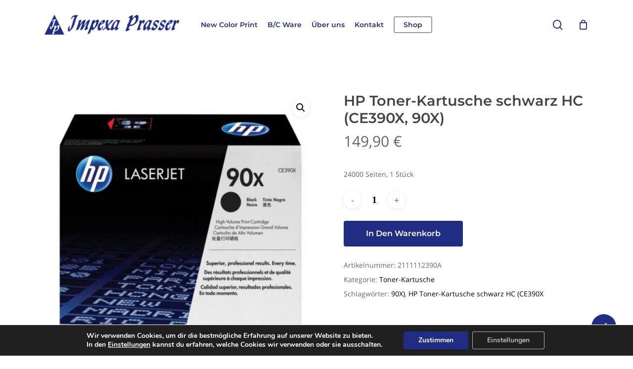

--- FILE ---
content_type: text/html; charset=UTF-8
request_url: https://impexa-prasser.at/produkt/hp-toner-kartusche-schwarz-hc-ce390x-90x/
body_size: 21902
content:
<!doctype html>
<html lang="de" class="no-js">
<head>
	<meta charset="UTF-8">
	<meta name="viewport" content="width=device-width, initial-scale=1, maximum-scale=1, user-scalable=0" /><title>HP Toner-Kartusche schwarz HC (CE390X, 90X) &#8211; Impexa Prasser</title>
<meta name='robots' content='max-image-preview:large' />
<link rel="alternate" type="application/rss+xml" title="Impexa Prasser &raquo; Feed" href="https://impexa-prasser.at/feed/" />
<link rel="alternate" type="application/rss+xml" title="Impexa Prasser &raquo; Kommentar-Feed" href="https://impexa-prasser.at/comments/feed/" />
<link rel="alternate" title="oEmbed (JSON)" type="application/json+oembed" href="https://impexa-prasser.at/wp-json/oembed/1.0/embed?url=https%3A%2F%2Fimpexa-prasser.at%2Fprodukt%2Fhp-toner-kartusche-schwarz-hc-ce390x-90x%2F" />
<link rel="alternate" title="oEmbed (XML)" type="text/xml+oembed" href="https://impexa-prasser.at/wp-json/oembed/1.0/embed?url=https%3A%2F%2Fimpexa-prasser.at%2Fprodukt%2Fhp-toner-kartusche-schwarz-hc-ce390x-90x%2F&#038;format=xml" />
<style id='wp-img-auto-sizes-contain-inline-css' type='text/css'>
img:is([sizes=auto i],[sizes^="auto," i]){contain-intrinsic-size:3000px 1500px}
/*# sourceURL=wp-img-auto-sizes-contain-inline-css */
</style>
<style id='wp-emoji-styles-inline-css' type='text/css'>

	img.wp-smiley, img.emoji {
		display: inline !important;
		border: none !important;
		box-shadow: none !important;
		height: 1em !important;
		width: 1em !important;
		margin: 0 0.07em !important;
		vertical-align: -0.1em !important;
		background: none !important;
		padding: 0 !important;
	}
/*# sourceURL=wp-emoji-styles-inline-css */
</style>
<link rel='stylesheet' id='wp-block-library-css' href='https://impexa-prasser.at/wp-includes/css/dist/block-library/style.min.css?ver=6.9' type='text/css' media='all' />
<style id='wp-block-paragraph-inline-css' type='text/css'>
.is-small-text{font-size:.875em}.is-regular-text{font-size:1em}.is-large-text{font-size:2.25em}.is-larger-text{font-size:3em}.has-drop-cap:not(:focus):first-letter{float:left;font-size:8.4em;font-style:normal;font-weight:100;line-height:.68;margin:.05em .1em 0 0;text-transform:uppercase}body.rtl .has-drop-cap:not(:focus):first-letter{float:none;margin-left:.1em}p.has-drop-cap.has-background{overflow:hidden}:root :where(p.has-background){padding:1.25em 2.375em}:where(p.has-text-color:not(.has-link-color)) a{color:inherit}p.has-text-align-left[style*="writing-mode:vertical-lr"],p.has-text-align-right[style*="writing-mode:vertical-rl"]{rotate:180deg}
/*# sourceURL=https://impexa-prasser.at/wp-includes/blocks/paragraph/style.min.css */
</style>
<style id='global-styles-inline-css' type='text/css'>
:root{--wp--preset--aspect-ratio--square: 1;--wp--preset--aspect-ratio--4-3: 4/3;--wp--preset--aspect-ratio--3-4: 3/4;--wp--preset--aspect-ratio--3-2: 3/2;--wp--preset--aspect-ratio--2-3: 2/3;--wp--preset--aspect-ratio--16-9: 16/9;--wp--preset--aspect-ratio--9-16: 9/16;--wp--preset--color--black: #000000;--wp--preset--color--cyan-bluish-gray: #abb8c3;--wp--preset--color--white: #ffffff;--wp--preset--color--pale-pink: #f78da7;--wp--preset--color--vivid-red: #cf2e2e;--wp--preset--color--luminous-vivid-orange: #ff6900;--wp--preset--color--luminous-vivid-amber: #fcb900;--wp--preset--color--light-green-cyan: #7bdcb5;--wp--preset--color--vivid-green-cyan: #00d084;--wp--preset--color--pale-cyan-blue: #8ed1fc;--wp--preset--color--vivid-cyan-blue: #0693e3;--wp--preset--color--vivid-purple: #9b51e0;--wp--preset--gradient--vivid-cyan-blue-to-vivid-purple: linear-gradient(135deg,rgb(6,147,227) 0%,rgb(155,81,224) 100%);--wp--preset--gradient--light-green-cyan-to-vivid-green-cyan: linear-gradient(135deg,rgb(122,220,180) 0%,rgb(0,208,130) 100%);--wp--preset--gradient--luminous-vivid-amber-to-luminous-vivid-orange: linear-gradient(135deg,rgb(252,185,0) 0%,rgb(255,105,0) 100%);--wp--preset--gradient--luminous-vivid-orange-to-vivid-red: linear-gradient(135deg,rgb(255,105,0) 0%,rgb(207,46,46) 100%);--wp--preset--gradient--very-light-gray-to-cyan-bluish-gray: linear-gradient(135deg,rgb(238,238,238) 0%,rgb(169,184,195) 100%);--wp--preset--gradient--cool-to-warm-spectrum: linear-gradient(135deg,rgb(74,234,220) 0%,rgb(151,120,209) 20%,rgb(207,42,186) 40%,rgb(238,44,130) 60%,rgb(251,105,98) 80%,rgb(254,248,76) 100%);--wp--preset--gradient--blush-light-purple: linear-gradient(135deg,rgb(255,206,236) 0%,rgb(152,150,240) 100%);--wp--preset--gradient--blush-bordeaux: linear-gradient(135deg,rgb(254,205,165) 0%,rgb(254,45,45) 50%,rgb(107,0,62) 100%);--wp--preset--gradient--luminous-dusk: linear-gradient(135deg,rgb(255,203,112) 0%,rgb(199,81,192) 50%,rgb(65,88,208) 100%);--wp--preset--gradient--pale-ocean: linear-gradient(135deg,rgb(255,245,203) 0%,rgb(182,227,212) 50%,rgb(51,167,181) 100%);--wp--preset--gradient--electric-grass: linear-gradient(135deg,rgb(202,248,128) 0%,rgb(113,206,126) 100%);--wp--preset--gradient--midnight: linear-gradient(135deg,rgb(2,3,129) 0%,rgb(40,116,252) 100%);--wp--preset--font-size--small: 13px;--wp--preset--font-size--medium: 20px;--wp--preset--font-size--large: 36px;--wp--preset--font-size--x-large: 42px;--wp--preset--spacing--20: 0.44rem;--wp--preset--spacing--30: 0.67rem;--wp--preset--spacing--40: 1rem;--wp--preset--spacing--50: 1.5rem;--wp--preset--spacing--60: 2.25rem;--wp--preset--spacing--70: 3.38rem;--wp--preset--spacing--80: 5.06rem;--wp--preset--shadow--natural: 6px 6px 9px rgba(0, 0, 0, 0.2);--wp--preset--shadow--deep: 12px 12px 50px rgba(0, 0, 0, 0.4);--wp--preset--shadow--sharp: 6px 6px 0px rgba(0, 0, 0, 0.2);--wp--preset--shadow--outlined: 6px 6px 0px -3px rgb(255, 255, 255), 6px 6px rgb(0, 0, 0);--wp--preset--shadow--crisp: 6px 6px 0px rgb(0, 0, 0);}:where(.is-layout-flex){gap: 0.5em;}:where(.is-layout-grid){gap: 0.5em;}body .is-layout-flex{display: flex;}.is-layout-flex{flex-wrap: wrap;align-items: center;}.is-layout-flex > :is(*, div){margin: 0;}body .is-layout-grid{display: grid;}.is-layout-grid > :is(*, div){margin: 0;}:where(.wp-block-columns.is-layout-flex){gap: 2em;}:where(.wp-block-columns.is-layout-grid){gap: 2em;}:where(.wp-block-post-template.is-layout-flex){gap: 1.25em;}:where(.wp-block-post-template.is-layout-grid){gap: 1.25em;}.has-black-color{color: var(--wp--preset--color--black) !important;}.has-cyan-bluish-gray-color{color: var(--wp--preset--color--cyan-bluish-gray) !important;}.has-white-color{color: var(--wp--preset--color--white) !important;}.has-pale-pink-color{color: var(--wp--preset--color--pale-pink) !important;}.has-vivid-red-color{color: var(--wp--preset--color--vivid-red) !important;}.has-luminous-vivid-orange-color{color: var(--wp--preset--color--luminous-vivid-orange) !important;}.has-luminous-vivid-amber-color{color: var(--wp--preset--color--luminous-vivid-amber) !important;}.has-light-green-cyan-color{color: var(--wp--preset--color--light-green-cyan) !important;}.has-vivid-green-cyan-color{color: var(--wp--preset--color--vivid-green-cyan) !important;}.has-pale-cyan-blue-color{color: var(--wp--preset--color--pale-cyan-blue) !important;}.has-vivid-cyan-blue-color{color: var(--wp--preset--color--vivid-cyan-blue) !important;}.has-vivid-purple-color{color: var(--wp--preset--color--vivid-purple) !important;}.has-black-background-color{background-color: var(--wp--preset--color--black) !important;}.has-cyan-bluish-gray-background-color{background-color: var(--wp--preset--color--cyan-bluish-gray) !important;}.has-white-background-color{background-color: var(--wp--preset--color--white) !important;}.has-pale-pink-background-color{background-color: var(--wp--preset--color--pale-pink) !important;}.has-vivid-red-background-color{background-color: var(--wp--preset--color--vivid-red) !important;}.has-luminous-vivid-orange-background-color{background-color: var(--wp--preset--color--luminous-vivid-orange) !important;}.has-luminous-vivid-amber-background-color{background-color: var(--wp--preset--color--luminous-vivid-amber) !important;}.has-light-green-cyan-background-color{background-color: var(--wp--preset--color--light-green-cyan) !important;}.has-vivid-green-cyan-background-color{background-color: var(--wp--preset--color--vivid-green-cyan) !important;}.has-pale-cyan-blue-background-color{background-color: var(--wp--preset--color--pale-cyan-blue) !important;}.has-vivid-cyan-blue-background-color{background-color: var(--wp--preset--color--vivid-cyan-blue) !important;}.has-vivid-purple-background-color{background-color: var(--wp--preset--color--vivid-purple) !important;}.has-black-border-color{border-color: var(--wp--preset--color--black) !important;}.has-cyan-bluish-gray-border-color{border-color: var(--wp--preset--color--cyan-bluish-gray) !important;}.has-white-border-color{border-color: var(--wp--preset--color--white) !important;}.has-pale-pink-border-color{border-color: var(--wp--preset--color--pale-pink) !important;}.has-vivid-red-border-color{border-color: var(--wp--preset--color--vivid-red) !important;}.has-luminous-vivid-orange-border-color{border-color: var(--wp--preset--color--luminous-vivid-orange) !important;}.has-luminous-vivid-amber-border-color{border-color: var(--wp--preset--color--luminous-vivid-amber) !important;}.has-light-green-cyan-border-color{border-color: var(--wp--preset--color--light-green-cyan) !important;}.has-vivid-green-cyan-border-color{border-color: var(--wp--preset--color--vivid-green-cyan) !important;}.has-pale-cyan-blue-border-color{border-color: var(--wp--preset--color--pale-cyan-blue) !important;}.has-vivid-cyan-blue-border-color{border-color: var(--wp--preset--color--vivid-cyan-blue) !important;}.has-vivid-purple-border-color{border-color: var(--wp--preset--color--vivid-purple) !important;}.has-vivid-cyan-blue-to-vivid-purple-gradient-background{background: var(--wp--preset--gradient--vivid-cyan-blue-to-vivid-purple) !important;}.has-light-green-cyan-to-vivid-green-cyan-gradient-background{background: var(--wp--preset--gradient--light-green-cyan-to-vivid-green-cyan) !important;}.has-luminous-vivid-amber-to-luminous-vivid-orange-gradient-background{background: var(--wp--preset--gradient--luminous-vivid-amber-to-luminous-vivid-orange) !important;}.has-luminous-vivid-orange-to-vivid-red-gradient-background{background: var(--wp--preset--gradient--luminous-vivid-orange-to-vivid-red) !important;}.has-very-light-gray-to-cyan-bluish-gray-gradient-background{background: var(--wp--preset--gradient--very-light-gray-to-cyan-bluish-gray) !important;}.has-cool-to-warm-spectrum-gradient-background{background: var(--wp--preset--gradient--cool-to-warm-spectrum) !important;}.has-blush-light-purple-gradient-background{background: var(--wp--preset--gradient--blush-light-purple) !important;}.has-blush-bordeaux-gradient-background{background: var(--wp--preset--gradient--blush-bordeaux) !important;}.has-luminous-dusk-gradient-background{background: var(--wp--preset--gradient--luminous-dusk) !important;}.has-pale-ocean-gradient-background{background: var(--wp--preset--gradient--pale-ocean) !important;}.has-electric-grass-gradient-background{background: var(--wp--preset--gradient--electric-grass) !important;}.has-midnight-gradient-background{background: var(--wp--preset--gradient--midnight) !important;}.has-small-font-size{font-size: var(--wp--preset--font-size--small) !important;}.has-medium-font-size{font-size: var(--wp--preset--font-size--medium) !important;}.has-large-font-size{font-size: var(--wp--preset--font-size--large) !important;}.has-x-large-font-size{font-size: var(--wp--preset--font-size--x-large) !important;}
/*# sourceURL=global-styles-inline-css */
</style>

<style id='classic-theme-styles-inline-css' type='text/css'>
/*! This file is auto-generated */
.wp-block-button__link{color:#fff;background-color:#32373c;border-radius:9999px;box-shadow:none;text-decoration:none;padding:calc(.667em + 2px) calc(1.333em + 2px);font-size:1.125em}.wp-block-file__button{background:#32373c;color:#fff;text-decoration:none}
/*# sourceURL=/wp-includes/css/classic-themes.min.css */
</style>
<link rel='stylesheet' id='custom-product-classes-style-css' href='https://impexa-prasser.at/wp-content/plugins/custom-product-classes/custom-product-classes.css?ver=6.9' type='text/css' media='all' />
<link rel='stylesheet' id='salient-social-css' href='https://impexa-prasser.at/wp-content/plugins/salient-social/css/style.css?ver=1.2.3' type='text/css' media='all' />
<style id='salient-social-inline-css' type='text/css'>

  .sharing-default-minimal .nectar-love.loved,
  body .nectar-social[data-color-override="override"].fixed > a:before, 
  body .nectar-social[data-color-override="override"].fixed .nectar-social-inner a,
  .sharing-default-minimal .nectar-social[data-color-override="override"] .nectar-social-inner a:hover,
  .nectar-social.vertical[data-color-override="override"] .nectar-social-inner a:hover {
    background-color: #202d85;
  }
  .nectar-social.hover .nectar-love.loved,
  .nectar-social.hover > .nectar-love-button a:hover,
  .nectar-social[data-color-override="override"].hover > div a:hover,
  #single-below-header .nectar-social[data-color-override="override"].hover > div a:hover,
  .nectar-social[data-color-override="override"].hover .share-btn:hover,
  .sharing-default-minimal .nectar-social[data-color-override="override"] .nectar-social-inner a {
    border-color: #202d85;
  }
  #single-below-header .nectar-social.hover .nectar-love.loved i,
  #single-below-header .nectar-social.hover[data-color-override="override"] a:hover,
  #single-below-header .nectar-social.hover[data-color-override="override"] a:hover i,
  #single-below-header .nectar-social.hover .nectar-love-button a:hover i,
  .nectar-love:hover i,
  .hover .nectar-love:hover .total_loves,
  .nectar-love.loved i,
  .nectar-social.hover .nectar-love.loved .total_loves,
  .nectar-social.hover .share-btn:hover, 
  .nectar-social[data-color-override="override"].hover .nectar-social-inner a:hover,
  .nectar-social[data-color-override="override"].hover > div:hover span,
  .sharing-default-minimal .nectar-social[data-color-override="override"] .nectar-social-inner a:not(:hover) i,
  .sharing-default-minimal .nectar-social[data-color-override="override"] .nectar-social-inner a:not(:hover) {
    color: #202d85;
  }
/*# sourceURL=salient-social-inline-css */
</style>
<link rel='stylesheet' id='square-thumbnails-css' href='https://impexa-prasser.at/wp-content/plugins/square-thumbnails/public/css/square-thumbnails-public.css?ver=2.4.0' type='text/css' media='all' />
<link rel='stylesheet' id='photoswipe-css' href='https://impexa-prasser.at/wp-content/plugins/woocommerce/assets/css/photoswipe/photoswipe.min.css?ver=10.4.3' type='text/css' media='all' />
<link rel='stylesheet' id='photoswipe-default-skin-css' href='https://impexa-prasser.at/wp-content/plugins/woocommerce/assets/css/photoswipe/default-skin/default-skin.min.css?ver=10.4.3' type='text/css' media='all' />
<link rel='stylesheet' id='woocommerce-layout-css' href='https://impexa-prasser.at/wp-content/plugins/woocommerce/assets/css/woocommerce-layout.css?ver=10.4.3' type='text/css' media='all' />
<link rel='stylesheet' id='woocommerce-smallscreen-css' href='https://impexa-prasser.at/wp-content/plugins/woocommerce/assets/css/woocommerce-smallscreen.css?ver=10.4.3' type='text/css' media='only screen and (max-width: 768px)' />
<link rel='stylesheet' id='woocommerce-general-css' href='https://impexa-prasser.at/wp-content/plugins/woocommerce/assets/css/woocommerce.css?ver=10.4.3' type='text/css' media='all' />
<style id='woocommerce-inline-inline-css' type='text/css'>
.woocommerce form .form-row .required { visibility: visible; }
/*# sourceURL=woocommerce-inline-inline-css */
</style>
<link rel='stylesheet' id='font-awesome-css' href='https://impexa-prasser.at/wp-content/themes/salient/css/font-awesome-legacy.min.css?ver=4.7.1' type='text/css' media='all' />
<link rel='stylesheet' id='salient-grid-system-css' href='https://impexa-prasser.at/wp-content/themes/salient/css/build/grid-system.css?ver=16.0.5' type='text/css' media='all' />
<link rel='stylesheet' id='main-styles-css' href='https://impexa-prasser.at/wp-content/themes/salient/css/build/style.css?ver=16.0.5' type='text/css' media='all' />
<link rel='stylesheet' id='nectar-header-layout-centered-menu-css' href='https://impexa-prasser.at/wp-content/themes/salient/css/build/header/header-layout-centered-menu.css?ver=16.0.5' type='text/css' media='all' />
<link rel='stylesheet' id='nectar_default_font_open_sans-css' href='//impexa-prasser.at/wp-content/uploads/sgf-css/font-b5ba305731589782ef28b67d89e4bf1e.css' type='text/css' media='all' />
<link rel='stylesheet' id='responsive-css' href='https://impexa-prasser.at/wp-content/themes/salient/css/build/responsive.css?ver=16.0.5' type='text/css' media='all' />
<link rel='stylesheet' id='nectar-product-style-classic-css' href='https://impexa-prasser.at/wp-content/themes/salient/css/build/third-party/woocommerce/product-style-classic.css?ver=16.0.5' type='text/css' media='all' />
<link rel='stylesheet' id='woocommerce-css' href='https://impexa-prasser.at/wp-content/themes/salient/css/build/woocommerce.css?ver=16.0.5' type='text/css' media='all' />
<link rel='stylesheet' id='nectar-woocommerce-single-css' href='https://impexa-prasser.at/wp-content/themes/salient/css/build/third-party/woocommerce/product-single.css?ver=16.0.5' type='text/css' media='all' />
<link rel='stylesheet' id='nectar-element-product-carousel-css' href='https://impexa-prasser.at/wp-content/themes/salient/css/build/elements/element-product-carousel.css?ver=16.0.5' type='text/css' media='all' />
<link rel='stylesheet' id='nectar-flickity-css' href='https://impexa-prasser.at/wp-content/themes/salient/css/build/plugins/flickity.css?ver=16.0.5' type='text/css' media='all' />
<link rel='stylesheet' id='skin-material-css' href='https://impexa-prasser.at/wp-content/themes/salient/css/build/skin-material.css?ver=16.0.5' type='text/css' media='all' />
<link rel='stylesheet' id='salient-wp-menu-dynamic-css' href='https://impexa-prasser.at/wp-content/uploads/salient/menu-dynamic.css?ver=27857' type='text/css' media='all' />
<link rel='stylesheet' id='wpdreams-asl-basic-css' href='https://impexa-prasser.at/wp-content/plugins/ajax-search-lite/css/style.basic.css?ver=4.13.4' type='text/css' media='all' />
<style id='wpdreams-asl-basic-inline-css' type='text/css'>

					div[id*='ajaxsearchlitesettings'].searchsettings .asl_option_inner label {
						font-size: 0px !important;
						color: rgba(0, 0, 0, 0);
					}
					div[id*='ajaxsearchlitesettings'].searchsettings .asl_option_inner label:after {
						font-size: 11px !important;
						position: absolute;
						top: 0;
						left: 0;
						z-index: 1;
					}
					.asl_w_container {
						width: 100%;
						margin: 0px 0px 0px 0px;
						min-width: 200px;
					}
					div[id*='ajaxsearchlite'].asl_m {
						width: 100%;
					}
					div[id*='ajaxsearchliteres'].wpdreams_asl_results div.resdrg span.highlighted {
						font-weight: bold;
						color: rgba(217, 49, 43, 1);
						background-color: rgba(238, 238, 238, 1);
					}
					div[id*='ajaxsearchliteres'].wpdreams_asl_results .results img.asl_image {
						width: 70px;
						height: 70px;
						object-fit: cover;
					}
					div[id*='ajaxsearchlite'].asl_r .results {
						max-height: none;
					}
					div[id*='ajaxsearchlite'].asl_r {
						position: absolute;
					}
				
						.asl_m .probox svg {
							fill: rgb(32, 45, 133) !important;
						}
						.asl_m .probox .innericon {
							background-color: rgba(255, 255, 255, 1) !important;
							background-image: none !important;
							-webkit-background-image: none !important;
							-ms-background-image: none !important;
						}
					
						div.asl_m.asl_w {
							border:2px solid rgb(32, 45, 133) !important;border-radius:25px 25px 25px 25px !important;
							box-shadow: none !important;
						}
						div.asl_m.asl_w .probox {border: none !important;}
					
						div.asl_r.asl_w.vertical .results .item::after {
							display: block;
							position: absolute;
							bottom: 0;
							content: '';
							height: 1px;
							width: 100%;
							background: #D8D8D8;
						}
						div.asl_r.asl_w.vertical .results .item.asl_last_item::after {
							display: none;
						}
					 div.asl_m .probox .proclose svg{
background: rgba(32, 45, 133, 1);
}

div.asl_w .probox div.asl_simple-circle{

border-color: rgba(32, 45, 133, 1);
}
/*# sourceURL=wpdreams-asl-basic-inline-css */
</style>
<link rel='stylesheet' id='wpdreams-asl-instance-css' href='https://impexa-prasser.at/wp-content/plugins/ajax-search-lite/css/style-curvy-black.css?ver=4.13.4' type='text/css' media='all' />
<link rel='stylesheet' id='mollie-applepaydirect-css' href='https://impexa-prasser.at/wp-content/plugins/mollie-payments-for-woocommerce/public/css/mollie-applepaydirect.min.css?ver=1769157687' type='text/css' media='screen' />
<link rel='stylesheet' id='woocommerce-gzd-layout-css' href='https://impexa-prasser.at/wp-content/plugins/woocommerce-germanized/build/static/layout-styles.css?ver=3.20.5' type='text/css' media='all' />
<style id='woocommerce-gzd-layout-inline-css' type='text/css'>
.woocommerce-checkout .shop_table { background-color: #eeeeee; } .product p.deposit-packaging-type { font-size: 1.25em !important; } p.woocommerce-shipping-destination { display: none; }
                .wc-gzd-nutri-score-value-a {
                    background: url(https://impexa-prasser.at/wp-content/plugins/woocommerce-germanized/assets/images/nutri-score-a.svg) no-repeat;
                }
                .wc-gzd-nutri-score-value-b {
                    background: url(https://impexa-prasser.at/wp-content/plugins/woocommerce-germanized/assets/images/nutri-score-b.svg) no-repeat;
                }
                .wc-gzd-nutri-score-value-c {
                    background: url(https://impexa-prasser.at/wp-content/plugins/woocommerce-germanized/assets/images/nutri-score-c.svg) no-repeat;
                }
                .wc-gzd-nutri-score-value-d {
                    background: url(https://impexa-prasser.at/wp-content/plugins/woocommerce-germanized/assets/images/nutri-score-d.svg) no-repeat;
                }
                .wc-gzd-nutri-score-value-e {
                    background: url(https://impexa-prasser.at/wp-content/plugins/woocommerce-germanized/assets/images/nutri-score-e.svg) no-repeat;
                }
            
/*# sourceURL=woocommerce-gzd-layout-inline-css */
</style>
<link rel='stylesheet' id='dynamic-css-css' href='https://impexa-prasser.at/wp-content/themes/salient/css/salient-dynamic-styles.css?ver=66623' type='text/css' media='all' />
<style id='dynamic-css-inline-css' type='text/css'>
@media only screen and (min-width:1000px){body #ajax-content-wrap.no-scroll{min-height:calc(100vh - 100px);height:calc(100vh - 100px)!important;}}@media only screen and (min-width:1000px){#page-header-wrap.fullscreen-header,#page-header-wrap.fullscreen-header #page-header-bg,html:not(.nectar-box-roll-loaded) .nectar-box-roll > #page-header-bg.fullscreen-header,.nectar_fullscreen_zoom_recent_projects,#nectar_fullscreen_rows:not(.afterLoaded) > div{height:calc(100vh - 99px);}.wpb_row.vc_row-o-full-height.top-level,.wpb_row.vc_row-o-full-height.top-level > .col.span_12{min-height:calc(100vh - 99px);}html:not(.nectar-box-roll-loaded) .nectar-box-roll > #page-header-bg.fullscreen-header{top:100px;}.nectar-slider-wrap[data-fullscreen="true"]:not(.loaded),.nectar-slider-wrap[data-fullscreen="true"]:not(.loaded) .swiper-container{height:calc(100vh - 98px)!important;}.admin-bar .nectar-slider-wrap[data-fullscreen="true"]:not(.loaded),.admin-bar .nectar-slider-wrap[data-fullscreen="true"]:not(.loaded) .swiper-container{height:calc(100vh - 98px - 32px)!important;}}.admin-bar[class*="page-template-template-no-header"] .wpb_row.vc_row-o-full-height.top-level,.admin-bar[class*="page-template-template-no-header"] .wpb_row.vc_row-o-full-height.top-level > .col.span_12{min-height:calc(100vh - 32px);}body[class*="page-template-template-no-header"] .wpb_row.vc_row-o-full-height.top-level,body[class*="page-template-template-no-header"] .wpb_row.vc_row-o-full-height.top-level > .col.span_12{min-height:100vh;}@media only screen and (max-width:999px){.using-mobile-browser #nectar_fullscreen_rows:not(.afterLoaded):not([data-mobile-disable="on"]) > div{height:calc(100vh - 100px);}.using-mobile-browser .wpb_row.vc_row-o-full-height.top-level,.using-mobile-browser .wpb_row.vc_row-o-full-height.top-level > .col.span_12,[data-permanent-transparent="1"].using-mobile-browser .wpb_row.vc_row-o-full-height.top-level,[data-permanent-transparent="1"].using-mobile-browser .wpb_row.vc_row-o-full-height.top-level > .col.span_12{min-height:calc(100vh - 100px);}html:not(.nectar-box-roll-loaded) .nectar-box-roll > #page-header-bg.fullscreen-header,.nectar_fullscreen_zoom_recent_projects,.nectar-slider-wrap[data-fullscreen="true"]:not(.loaded),.nectar-slider-wrap[data-fullscreen="true"]:not(.loaded) .swiper-container,#nectar_fullscreen_rows:not(.afterLoaded):not([data-mobile-disable="on"]) > div{height:calc(100vh - 47px);}.wpb_row.vc_row-o-full-height.top-level,.wpb_row.vc_row-o-full-height.top-level > .col.span_12{min-height:calc(100vh - 47px);}body[data-transparent-header="false"] #ajax-content-wrap.no-scroll{min-height:calc(100vh - 47px);height:calc(100vh - 47px);}}.post-type-archive-product.woocommerce .container-wrap,.tax-product_cat.woocommerce .container-wrap{background-color:#f6f6f6;}.woocommerce.single-product #single-meta{position:relative!important;top:0!important;margin:0;left:8px;height:auto;}.woocommerce.single-product #single-meta:after{display:block;content:" ";clear:both;height:1px;}.woocommerce ul.products li.product.material,.woocommerce-page ul.products li.product.material{background-color:#ffffff;}.woocommerce ul.products li.product.minimal .product-wrap,.woocommerce ul.products li.product.minimal .background-color-expand,.woocommerce-page ul.products li.product.minimal .product-wrap,.woocommerce-page ul.products li.product.minimal .background-color-expand{background-color:#ffffff;}.screen-reader-text,.nectar-skip-to-content:not(:focus){border:0;clip:rect(1px,1px,1px,1px);clip-path:inset(50%);height:1px;margin:-1px;overflow:hidden;padding:0;position:absolute!important;width:1px;word-wrap:normal!important;}.row .col img:not([srcset]){width:auto;}.row .col img.img-with-animation.nectar-lazy:not([srcset]){width:100%;}
.container-wrap, .project-title{
    padding-bottom: 0px !important;
}

#breadcrumbs{
    display:none !important;
}

.woocommerce .woocommerce-result-count, .woocommerce-page .woocommerce-result-count{
    right: 290px;
    bottom: 17px;
}

div.asl_m.asl_w{
    margin-bottom: 40px !important;
}

.woocommerce-checkout .shop_table, #order_review .legal{
    padding: 25px;
}


.woocommerce #respond input#submit.alt, .woocommerce a.button.alt, .woocommerce button.button.alt, .woocommerce input.button.alt{
    background-color: #202d85!important;
    margin-top: 5%;
}

#order_review_heading{
    margin-top: 25px;
}

.woocommerce-checkout{
    padding-bottom: 40px;
}

#header-outer .total, #header-outer .total strong, .nectar-slide-in-cart .total, .nectar-slide-in-cart .total strong{
    font-size: 15px !important;
}

.widget_shopping_cart{
    min-width: 425px;
}

#header-outer .widget_shopping_cart .cart_list{
    width: 425px !important;
}

.woocommerce ul.products li.product .price del, .woocommerce-page ul.products li.product .price del{
    color: black !important;
}

.woocommerce ul.products li.product .price del{
    opacity: 0.8 !important;
}

.woocommerce-breadcrumb{
    visibility: hidden;
}

section.related{
    display:none!important;
}


.woocommerce-page.woocommerce-cart .woocommerce p.cart-empty{
    line-height: 1;
}

/*section.up-sells:nth-child(2){*/
/*    display:none;*/
/*}*/
/*# sourceURL=dynamic-css-inline-css */
</style>
<link rel='stylesheet' id='salient-child-style-css' href='https://impexa-prasser.at/wp-content/themes/salient-child/style.css?ver=16.0.5' type='text/css' media='all' />
<link rel='stylesheet' id='redux-google-fonts-salient_redux-css' href='//impexa-prasser.at/wp-content/uploads/sgf-css/font-9e29180b1f85a6fcf90de99727ca6c00.css' type='text/css' media='all' />
<link rel='stylesheet' id='moove_gdpr_frontend-css' href='https://impexa-prasser.at/wp-content/plugins/gdpr-cookie-compliance/dist/styles/gdpr-main.css?ver=5.0.9' type='text/css' media='all' />
<style id='moove_gdpr_frontend-inline-css' type='text/css'>
#moove_gdpr_cookie_modal,#moove_gdpr_cookie_info_bar,.gdpr_cookie_settings_shortcode_content{font-family:&#039;Nunito&#039;,sans-serif}#moove_gdpr_save_popup_settings_button{background-color:#373737;color:#fff}#moove_gdpr_save_popup_settings_button:hover{background-color:#000}#moove_gdpr_cookie_info_bar .moove-gdpr-info-bar-container .moove-gdpr-info-bar-content a.mgbutton,#moove_gdpr_cookie_info_bar .moove-gdpr-info-bar-container .moove-gdpr-info-bar-content button.mgbutton{background-color:#202d85}#moove_gdpr_cookie_modal .moove-gdpr-modal-content .moove-gdpr-modal-footer-content .moove-gdpr-button-holder a.mgbutton,#moove_gdpr_cookie_modal .moove-gdpr-modal-content .moove-gdpr-modal-footer-content .moove-gdpr-button-holder button.mgbutton,.gdpr_cookie_settings_shortcode_content .gdpr-shr-button.button-green{background-color:#202d85;border-color:#202d85}#moove_gdpr_cookie_modal .moove-gdpr-modal-content .moove-gdpr-modal-footer-content .moove-gdpr-button-holder a.mgbutton:hover,#moove_gdpr_cookie_modal .moove-gdpr-modal-content .moove-gdpr-modal-footer-content .moove-gdpr-button-holder button.mgbutton:hover,.gdpr_cookie_settings_shortcode_content .gdpr-shr-button.button-green:hover{background-color:#fff;color:#202d85}#moove_gdpr_cookie_modal .moove-gdpr-modal-content .moove-gdpr-modal-close i,#moove_gdpr_cookie_modal .moove-gdpr-modal-content .moove-gdpr-modal-close span.gdpr-icon{background-color:#202d85;border:1px solid #202d85}#moove_gdpr_cookie_info_bar span.moove-gdpr-infobar-allow-all.focus-g,#moove_gdpr_cookie_info_bar span.moove-gdpr-infobar-allow-all:focus,#moove_gdpr_cookie_info_bar button.moove-gdpr-infobar-allow-all.focus-g,#moove_gdpr_cookie_info_bar button.moove-gdpr-infobar-allow-all:focus,#moove_gdpr_cookie_info_bar span.moove-gdpr-infobar-reject-btn.focus-g,#moove_gdpr_cookie_info_bar span.moove-gdpr-infobar-reject-btn:focus,#moove_gdpr_cookie_info_bar button.moove-gdpr-infobar-reject-btn.focus-g,#moove_gdpr_cookie_info_bar button.moove-gdpr-infobar-reject-btn:focus,#moove_gdpr_cookie_info_bar span.change-settings-button.focus-g,#moove_gdpr_cookie_info_bar span.change-settings-button:focus,#moove_gdpr_cookie_info_bar button.change-settings-button.focus-g,#moove_gdpr_cookie_info_bar button.change-settings-button:focus{-webkit-box-shadow:0 0 1px 3px #202d85;-moz-box-shadow:0 0 1px 3px #202d85;box-shadow:0 0 1px 3px #202d85}#moove_gdpr_cookie_modal .moove-gdpr-modal-content .moove-gdpr-modal-close i:hover,#moove_gdpr_cookie_modal .moove-gdpr-modal-content .moove-gdpr-modal-close span.gdpr-icon:hover,#moove_gdpr_cookie_info_bar span[data-href]>u.change-settings-button{color:#202d85}#moove_gdpr_cookie_modal .moove-gdpr-modal-content .moove-gdpr-modal-left-content #moove-gdpr-menu li.menu-item-selected a span.gdpr-icon,#moove_gdpr_cookie_modal .moove-gdpr-modal-content .moove-gdpr-modal-left-content #moove-gdpr-menu li.menu-item-selected button span.gdpr-icon{color:inherit}#moove_gdpr_cookie_modal .moove-gdpr-modal-content .moove-gdpr-modal-left-content #moove-gdpr-menu li a span.gdpr-icon,#moove_gdpr_cookie_modal .moove-gdpr-modal-content .moove-gdpr-modal-left-content #moove-gdpr-menu li button span.gdpr-icon{color:inherit}#moove_gdpr_cookie_modal .gdpr-acc-link{line-height:0;font-size:0;color:transparent;position:absolute}#moove_gdpr_cookie_modal .moove-gdpr-modal-content .moove-gdpr-modal-close:hover i,#moove_gdpr_cookie_modal .moove-gdpr-modal-content .moove-gdpr-modal-left-content #moove-gdpr-menu li a,#moove_gdpr_cookie_modal .moove-gdpr-modal-content .moove-gdpr-modal-left-content #moove-gdpr-menu li button,#moove_gdpr_cookie_modal .moove-gdpr-modal-content .moove-gdpr-modal-left-content #moove-gdpr-menu li button i,#moove_gdpr_cookie_modal .moove-gdpr-modal-content .moove-gdpr-modal-left-content #moove-gdpr-menu li a i,#moove_gdpr_cookie_modal .moove-gdpr-modal-content .moove-gdpr-tab-main .moove-gdpr-tab-main-content a:hover,#moove_gdpr_cookie_info_bar.moove-gdpr-dark-scheme .moove-gdpr-info-bar-container .moove-gdpr-info-bar-content a.mgbutton:hover,#moove_gdpr_cookie_info_bar.moove-gdpr-dark-scheme .moove-gdpr-info-bar-container .moove-gdpr-info-bar-content button.mgbutton:hover,#moove_gdpr_cookie_info_bar.moove-gdpr-dark-scheme .moove-gdpr-info-bar-container .moove-gdpr-info-bar-content a:hover,#moove_gdpr_cookie_info_bar.moove-gdpr-dark-scheme .moove-gdpr-info-bar-container .moove-gdpr-info-bar-content button:hover,#moove_gdpr_cookie_info_bar.moove-gdpr-dark-scheme .moove-gdpr-info-bar-container .moove-gdpr-info-bar-content span.change-settings-button:hover,#moove_gdpr_cookie_info_bar.moove-gdpr-dark-scheme .moove-gdpr-info-bar-container .moove-gdpr-info-bar-content button.change-settings-button:hover,#moove_gdpr_cookie_info_bar.moove-gdpr-dark-scheme .moove-gdpr-info-bar-container .moove-gdpr-info-bar-content u.change-settings-button:hover,#moove_gdpr_cookie_info_bar span[data-href]>u.change-settings-button,#moove_gdpr_cookie_info_bar.moove-gdpr-dark-scheme .moove-gdpr-info-bar-container .moove-gdpr-info-bar-content a.mgbutton.focus-g,#moove_gdpr_cookie_info_bar.moove-gdpr-dark-scheme .moove-gdpr-info-bar-container .moove-gdpr-info-bar-content button.mgbutton.focus-g,#moove_gdpr_cookie_info_bar.moove-gdpr-dark-scheme .moove-gdpr-info-bar-container .moove-gdpr-info-bar-content a.focus-g,#moove_gdpr_cookie_info_bar.moove-gdpr-dark-scheme .moove-gdpr-info-bar-container .moove-gdpr-info-bar-content button.focus-g,#moove_gdpr_cookie_info_bar.moove-gdpr-dark-scheme .moove-gdpr-info-bar-container .moove-gdpr-info-bar-content a.mgbutton:focus,#moove_gdpr_cookie_info_bar.moove-gdpr-dark-scheme .moove-gdpr-info-bar-container .moove-gdpr-info-bar-content button.mgbutton:focus,#moove_gdpr_cookie_info_bar.moove-gdpr-dark-scheme .moove-gdpr-info-bar-container .moove-gdpr-info-bar-content a:focus,#moove_gdpr_cookie_info_bar.moove-gdpr-dark-scheme .moove-gdpr-info-bar-container .moove-gdpr-info-bar-content button:focus,#moove_gdpr_cookie_info_bar.moove-gdpr-dark-scheme .moove-gdpr-info-bar-container .moove-gdpr-info-bar-content span.change-settings-button.focus-g,span.change-settings-button:focus,button.change-settings-button.focus-g,button.change-settings-button:focus,#moove_gdpr_cookie_info_bar.moove-gdpr-dark-scheme .moove-gdpr-info-bar-container .moove-gdpr-info-bar-content u.change-settings-button.focus-g,#moove_gdpr_cookie_info_bar.moove-gdpr-dark-scheme .moove-gdpr-info-bar-container .moove-gdpr-info-bar-content u.change-settings-button:focus{color:#202d85}#moove_gdpr_cookie_modal .moove-gdpr-branding.focus-g span,#moove_gdpr_cookie_modal .moove-gdpr-modal-content .moove-gdpr-tab-main a.focus-g,#moove_gdpr_cookie_modal .moove-gdpr-modal-content .moove-gdpr-tab-main .gdpr-cd-details-toggle.focus-g{color:#202d85}#moove_gdpr_cookie_modal.gdpr_lightbox-hide{display:none}
/*# sourceURL=moove_gdpr_frontend-inline-css */
</style>
<script type="text/javascript" src="https://impexa-prasser.at/wp-includes/js/jquery/jquery.min.js?ver=3.7.1" id="jquery-core-js"></script>
<script type="text/javascript" src="https://impexa-prasser.at/wp-includes/js/jquery/jquery-migrate.min.js?ver=3.4.1" id="jquery-migrate-js"></script>
<script type="text/javascript" src="https://impexa-prasser.at/wp-content/plugins/square-thumbnails/public/js/square-thumbnails-public.js?ver=2.4.0" id="square-thumbnails-js"></script>
<script type="text/javascript" src="https://impexa-prasser.at/wp-content/plugins/woocommerce/assets/js/jquery-blockui/jquery.blockUI.min.js?ver=2.7.0-wc.10.4.3" id="wc-jquery-blockui-js" defer="defer" data-wp-strategy="defer"></script>
<script type="text/javascript" id="wc-add-to-cart-js-extra">
/* <![CDATA[ */
var wc_add_to_cart_params = {"ajax_url":"/wp-admin/admin-ajax.php","wc_ajax_url":"/?wc-ajax=%%endpoint%%","i18n_view_cart":"Warenkorb anzeigen","cart_url":"https://impexa-prasser.at/warenkorb/","is_cart":"","cart_redirect_after_add":"no"};
//# sourceURL=wc-add-to-cart-js-extra
/* ]]> */
</script>
<script type="text/javascript" src="https://impexa-prasser.at/wp-content/plugins/woocommerce/assets/js/frontend/add-to-cart.min.js?ver=10.4.3" id="wc-add-to-cart-js" defer="defer" data-wp-strategy="defer"></script>
<script type="text/javascript" src="https://impexa-prasser.at/wp-content/plugins/woocommerce/assets/js/zoom/jquery.zoom.min.js?ver=1.7.21-wc.10.4.3" id="wc-zoom-js" defer="defer" data-wp-strategy="defer"></script>
<script type="text/javascript" src="https://impexa-prasser.at/wp-content/plugins/woocommerce/assets/js/flexslider/jquery.flexslider.min.js?ver=2.7.2-wc.10.4.3" id="wc-flexslider-js" defer="defer" data-wp-strategy="defer"></script>
<script type="text/javascript" src="https://impexa-prasser.at/wp-content/plugins/woocommerce/assets/js/photoswipe/photoswipe.min.js?ver=4.1.1-wc.10.4.3" id="wc-photoswipe-js" defer="defer" data-wp-strategy="defer"></script>
<script type="text/javascript" src="https://impexa-prasser.at/wp-content/plugins/woocommerce/assets/js/photoswipe/photoswipe-ui-default.min.js?ver=4.1.1-wc.10.4.3" id="wc-photoswipe-ui-default-js" defer="defer" data-wp-strategy="defer"></script>
<script type="text/javascript" id="wc-single-product-js-extra">
/* <![CDATA[ */
var wc_single_product_params = {"i18n_required_rating_text":"Bitte w\u00e4hle eine Bewertung","i18n_rating_options":["1 von 5\u00a0Sternen","2 von 5\u00a0Sternen","3 von 5\u00a0Sternen","4 von 5\u00a0Sternen","5 von 5\u00a0Sternen"],"i18n_product_gallery_trigger_text":"Bildergalerie im Vollbildmodus anzeigen","review_rating_required":"yes","flexslider":{"rtl":false,"animation":"slide","smoothHeight":true,"directionNav":false,"controlNav":"thumbnails","slideshow":false,"animationSpeed":500,"animationLoop":false,"allowOneSlide":false},"zoom_enabled":"1","zoom_options":[],"photoswipe_enabled":"1","photoswipe_options":{"shareEl":false,"closeOnScroll":false,"history":false,"hideAnimationDuration":0,"showAnimationDuration":0},"flexslider_enabled":"1"};
//# sourceURL=wc-single-product-js-extra
/* ]]> */
</script>
<script type="text/javascript" src="https://impexa-prasser.at/wp-content/plugins/woocommerce/assets/js/frontend/single-product.min.js?ver=10.4.3" id="wc-single-product-js" defer="defer" data-wp-strategy="defer"></script>
<script type="text/javascript" src="https://impexa-prasser.at/wp-content/plugins/woocommerce/assets/js/js-cookie/js.cookie.min.js?ver=2.1.4-wc.10.4.3" id="wc-js-cookie-js" defer="defer" data-wp-strategy="defer"></script>
<script type="text/javascript" id="woocommerce-js-extra">
/* <![CDATA[ */
var woocommerce_params = {"ajax_url":"/wp-admin/admin-ajax.php","wc_ajax_url":"/?wc-ajax=%%endpoint%%","i18n_password_show":"Passwort anzeigen","i18n_password_hide":"Passwort ausblenden"};
//# sourceURL=woocommerce-js-extra
/* ]]> */
</script>
<script type="text/javascript" src="https://impexa-prasser.at/wp-content/plugins/woocommerce/assets/js/frontend/woocommerce.min.js?ver=10.4.3" id="woocommerce-js" defer="defer" data-wp-strategy="defer"></script>
<script type="text/javascript" id="wc-gzd-unit-price-observer-queue-js-extra">
/* <![CDATA[ */
var wc_gzd_unit_price_observer_queue_params = {"ajax_url":"/wp-admin/admin-ajax.php","wc_ajax_url":"/?wc-ajax=%%endpoint%%","refresh_unit_price_nonce":"5a308b8e6c"};
//# sourceURL=wc-gzd-unit-price-observer-queue-js-extra
/* ]]> */
</script>
<script type="text/javascript" src="https://impexa-prasser.at/wp-content/plugins/woocommerce-germanized/build/static/unit-price-observer-queue.js?ver=3.20.5" id="wc-gzd-unit-price-observer-queue-js" defer="defer" data-wp-strategy="defer"></script>
<script type="text/javascript" src="https://impexa-prasser.at/wp-content/plugins/woocommerce/assets/js/accounting/accounting.min.js?ver=0.4.2" id="wc-accounting-js"></script>
<script type="text/javascript" id="wc-gzd-unit-price-observer-js-extra">
/* <![CDATA[ */
var wc_gzd_unit_price_observer_params = {"wrapper":".product","price_selector":{"p.price":{"is_total_price":false,"is_primary_selector":true,"quantity_selector":""}},"replace_price":"1","product_id":"47365","price_decimal_sep":",","price_thousand_sep":".","qty_selector":"input.quantity, input.qty","refresh_on_load":""};
//# sourceURL=wc-gzd-unit-price-observer-js-extra
/* ]]> */
</script>
<script type="text/javascript" src="https://impexa-prasser.at/wp-content/plugins/woocommerce-germanized/build/static/unit-price-observer.js?ver=3.20.5" id="wc-gzd-unit-price-observer-js" defer="defer" data-wp-strategy="defer"></script>
<link rel="https://api.w.org/" href="https://impexa-prasser.at/wp-json/" /><link rel="alternate" title="JSON" type="application/json" href="https://impexa-prasser.at/wp-json/wp/v2/product/47365" /><link rel="EditURI" type="application/rsd+xml" title="RSD" href="https://impexa-prasser.at/xmlrpc.php?rsd" />
<meta name="generator" content="WordPress 6.9" />
<meta name="generator" content="WooCommerce 10.4.3" />
<link rel="canonical" href="https://impexa-prasser.at/produkt/hp-toner-kartusche-schwarz-hc-ce390x-90x/" />
<link rel='shortlink' href='https://impexa-prasser.at/?p=47365' />

<!-- This website runs the Product Feed PRO for WooCommerce by AdTribes.io plugin - version woocommercesea_option_installed_version -->
<script type="text/javascript"> var root = document.getElementsByTagName( "html" )[0]; root.setAttribute( "class", "js" ); </script><script>
$ = jQuery;

$(document).ready(function(){

$('.up-sells').eq(1).remove();

});

</script>	<noscript><style>.woocommerce-product-gallery{ opacity: 1 !important; }</style></noscript>
					<link rel="preconnect" href="https://fonts.gstatic.com" crossorigin />
				<link rel="preload" as="style" href="//impexa-prasser.at/wp-content/uploads/sgf-css/font-2494a7883bea3575a5277d26e9b55b2a.css" />
								<link rel="stylesheet" href="//impexa-prasser.at/wp-content/uploads/sgf-css/font-2494a7883bea3575a5277d26e9b55b2a.css" media="all" />
				<style type="text/css">.recentcomments a{display:inline !important;padding:0 !important;margin:0 !important;}</style><meta name="generator" content="Powered by WPBakery Page Builder - drag and drop page builder for WordPress."/>
<link rel="icon" href="https://impexa-prasser.at/wp-content/uploads/2021/02/cropped-favicon-32x32.png" sizes="32x32" />
<link rel="icon" href="https://impexa-prasser.at/wp-content/uploads/2021/02/cropped-favicon-192x192.png" sizes="192x192" />
<link rel="apple-touch-icon" href="https://impexa-prasser.at/wp-content/uploads/2021/02/cropped-favicon-180x180.png" />
<meta name="msapplication-TileImage" content="https://impexa-prasser.at/wp-content/uploads/2021/02/cropped-favicon-270x270.png" />
		<style type="text/css" id="wp-custom-css">
			a:link { color: black; }
a:hover { color: #202d85; }
@media only screen and (max-width: 450px) {
  #slide-out-widget-area.slide-out-from-right {
    width: 100%;
  }
}		</style>
		<noscript><style> .wpb_animate_when_almost_visible { opacity: 1; }</style></noscript><link rel='stylesheet' id='wc-blocks-style-css' href='https://impexa-prasser.at/wp-content/plugins/woocommerce/assets/client/blocks/wc-blocks.css?ver=wc-10.4.3' type='text/css' media='all' />
<link data-pagespeed-no-defer data-nowprocket data-wpacu-skip data-no-optimize data-noptimize rel='stylesheet' id='main-styles-non-critical-css' href='https://impexa-prasser.at/wp-content/themes/salient/css/build/style-non-critical.css?ver=16.0.5' type='text/css' media='all' />
<link data-pagespeed-no-defer data-nowprocket data-wpacu-skip data-no-optimize data-noptimize rel='stylesheet' id='nectar-woocommerce-non-critical-css' href='https://impexa-prasser.at/wp-content/themes/salient/css/build/third-party/woocommerce/woocommerce-non-critical.css?ver=16.0.5' type='text/css' media='all' />
<link data-pagespeed-no-defer data-nowprocket data-wpacu-skip data-no-optimize data-noptimize rel='stylesheet' id='fancyBox-css' href='https://impexa-prasser.at/wp-content/themes/salient/css/build/plugins/jquery.fancybox.css?ver=3.3.1' type='text/css' media='all' />
<link data-pagespeed-no-defer data-nowprocket data-wpacu-skip data-no-optimize data-noptimize rel='stylesheet' id='nectar-ocm-core-css' href='https://impexa-prasser.at/wp-content/themes/salient/css/build/off-canvas/core.css?ver=16.0.5' type='text/css' media='all' />
<link data-pagespeed-no-defer data-nowprocket data-wpacu-skip data-no-optimize data-noptimize rel='stylesheet' id='nectar-ocm-slide-out-right-material-css' href='https://impexa-prasser.at/wp-content/themes/salient/css/build/off-canvas/slide-out-right-material.css?ver=16.0.5' type='text/css' media='all' />
<link data-pagespeed-no-defer data-nowprocket data-wpacu-skip data-no-optimize data-noptimize rel='stylesheet' id='nectar-ocm-slide-out-right-hover-css' href='https://impexa-prasser.at/wp-content/themes/salient/css/build/off-canvas/slide-out-right-hover.css?ver=16.0.5' type='text/css' media='all' />
</head><body class="wp-singular product-template-default single single-product postid-47365 wp-theme-salient wp-child-theme-salient-child theme-salient woocommerce woocommerce-page woocommerce-no-js material wpb-js-composer js-comp-ver-6.13.1 vc_responsive" data-footer-reveal="false" data-footer-reveal-shadow="none" data-header-format="centered-menu" data-body-border="off" data-boxed-style="" data-header-breakpoint="1000" data-dropdown-style="minimal" data-cae="easeOutCubic" data-cad="750" data-megamenu-width="contained" data-aie="none" data-ls="fancybox" data-apte="standard" data-hhun="0" data-fancy-form-rcs="default" data-form-style="default" data-form-submit="regular" data-is="minimal" data-button-style="slightly_rounded_shadow" data-user-account-button="false" data-flex-cols="true" data-col-gap="default" data-header-inherit-rc="false" data-header-search="true" data-animated-anchors="true" data-ajax-transitions="false" data-full-width-header="false" data-slide-out-widget-area="true" data-slide-out-widget-area-style="slide-out-from-right" data-user-set-ocm="off" data-loading-animation="none" data-bg-header="false" data-responsive="1" data-ext-responsive="true" data-ext-padding="90" data-header-resize="1" data-header-color="custom" data-transparent-header="false" data-cart="true" data-remove-m-parallax="" data-remove-m-video-bgs="" data-m-animate="0" data-force-header-trans-color="light" data-smooth-scrolling="0" data-permanent-transparent="false" >
	
	<script type="text/javascript">
	 (function(window, document) {

		 if(navigator.userAgent.match(/(Android|iPod|iPhone|iPad|BlackBerry|IEMobile|Opera Mini)/)) {
			 document.body.className += " using-mobile-browser mobile ";
		 }

		 if( !("ontouchstart" in window) ) {

			 var body = document.querySelector("body");
			 var winW = window.innerWidth;
			 var bodyW = body.clientWidth;

			 if (winW > bodyW + 4) {
				 body.setAttribute("style", "--scroll-bar-w: " + (winW - bodyW - 4) + "px");
			 } else {
				 body.setAttribute("style", "--scroll-bar-w: 0px");
			 }
		 }

	 })(window, document);
   </script><a href="#ajax-content-wrap" class="nectar-skip-to-content">Skip to main content</a><div class="ocm-effect-wrap"><div class="ocm-effect-wrap-inner">	
	<div id="header-space"  data-header-mobile-fixed='1'></div> 
	
		<div id="header-outer" data-has-menu="true" data-has-buttons="yes" data-header-button_style="default" data-using-pr-menu="false" data-mobile-fixed="1" data-ptnm="false" data-lhe="default" data-user-set-bg="#ffffff" data-format="centered-menu" data-permanent-transparent="false" data-megamenu-rt="0" data-remove-fixed="0" data-header-resize="1" data-cart="true" data-transparency-option="0" data-box-shadow="large" data-shrink-num="6" data-using-secondary="0" data-using-logo="1" data-logo-height="40" data-m-logo-height="24" data-padding="30" data-full-width="false" data-condense="false" >
		
<div id="search-outer" class="nectar">
	<div id="search">
		<div class="container">
			 <div id="search-box">
				 <div class="inner-wrap">
					 <div class="col span_12">
						  <form role="search" action="https://impexa-prasser.at/" method="GET">
														 <input type="text" name="s" id="s" value="" aria-label="Search" placeholder="Suchbegriff hier eingeben" />
							 
						<span>Hit enter to search or ESC to close</span>
						<input type="hidden" name="post_type" value="product">						</form>
					</div><!--/span_12-->
				</div><!--/inner-wrap-->
			 </div><!--/search-box-->
			 <div id="close"><a href="#"><span class="screen-reader-text">Close Search</span>
				<span class="close-wrap"> <span class="close-line close-line1"></span> <span class="close-line close-line2"></span> </span>				 </a></div>
		 </div><!--/container-->
	</div><!--/search-->
</div><!--/search-outer-->

<header id="top">
	<div class="container">
		<div class="row">
			<div class="col span_3">
								<a id="logo" href="https://impexa-prasser.at" data-supplied-ml-starting-dark="false" data-supplied-ml-starting="false" data-supplied-ml="true" >
					<img class="stnd skip-lazy default-logo dark-version" width="2193" height="323" alt="Impexa Prasser" src="https://impexa-prasser.at/wp-content/uploads/2021/02/Impexa_Prasser_logo.png" srcset="https://impexa-prasser.at/wp-content/uploads/2021/02/Impexa_Prasser_logo.png 1x, https://impexa-prasser.at/wp-content/uploads/2021/02/Impexa_Prasser_logo.png 2x" /><img class="mobile-only-logo skip-lazy" alt="Impexa Prasser" width="2193" height="323" src="https://impexa-prasser.at/wp-content/uploads/2021/02/Impexa_Prasser_logo.png" />				</a>
							</div><!--/span_3-->

			<div class="col span_9 col_last">
									<div class="nectar-mobile-only mobile-header"><div class="inner"></div></div>
									<a class="mobile-search" href="#searchbox"><span class="nectar-icon icon-salient-search" aria-hidden="true"></span><span class="screen-reader-text">search</span></a>
					
						<a id="mobile-cart-link" data-cart-style="dropdown" href="https://impexa-prasser.at/warenkorb/"><i class="icon-salient-cart"></i><div class="cart-wrap"><span>0 </span></div></a>
															<div class="slide-out-widget-area-toggle mobile-icon slide-out-from-right" data-custom-color="false" data-icon-animation="simple-transform">
						<div> <a href="#sidewidgetarea" role="button" aria-label="Navigation Menu" aria-expanded="false" class="closed">
							<span class="screen-reader-text">Menu</span><span aria-hidden="true"> <i class="lines-button x2"> <i class="lines"></i> </i> </span>
						</a></div>
					</div>
				
									<nav>
													<ul class="sf-menu">
								<li id="menu-item-3388" class="menu-item menu-item-type-post_type menu-item-object-page nectar-regular-menu-item menu-item-3388"><a href="https://impexa-prasser.at/new-color-print/"><span class="menu-title-text">New Color Print</span></a></li>
<li id="menu-item-22113" class="menu-item menu-item-type-post_type menu-item-object-page nectar-regular-menu-item menu-item-22113"><a href="https://impexa-prasser.at/b-c-ware/"><span class="menu-title-text">B/C Ware</span></a></li>
<li id="menu-item-178" class="menu-item menu-item-type-post_type menu-item-object-page menu-item-has-children nectar-regular-menu-item menu-item-178"><a href="https://impexa-prasser.at/ueber-uns/"><span class="menu-title-text">Über uns</span></a>
<ul class="sub-menu">
	<li id="menu-item-22115" class="menu-item menu-item-type-post_type menu-item-object-page nectar-regular-menu-item menu-item-22115"><a href="https://impexa-prasser.at/sonderangebote/"><span class="menu-title-text">Sonderangebote</span></a></li>
	<li id="menu-item-22114" class="menu-item menu-item-type-post_type menu-item-object-page nectar-regular-menu-item menu-item-22114"><a href="https://impexa-prasser.at/grossmengen/"><span class="menu-title-text">Großmengen</span></a></li>
</ul>
</li>
<li id="menu-item-22" class="menu-item menu-item-type-post_type menu-item-object-page nectar-regular-menu-item menu-item-22"><a href="https://impexa-prasser.at/kontakt/"><span class="menu-title-text">Kontakt</span></a></li>
<li id="menu-item-21" class="menu-item menu-item-type-post_type menu-item-object-page menu-item-has-children current_page_parent button_bordered menu-item-21"><a href="https://impexa-prasser.at/shop/"><span class="menu-title-text">Shop</span></a>
<ul class="sub-menu">
	<li id="menu-item-51139" class="menu-item menu-item-type-taxonomy menu-item-object-product_cat nectar-regular-menu-item menu-item-51139"><a href="https://impexa-prasser.at/produkt-kategorie/colorstix/"><span class="menu-title-text">Colorstix</span></a></li>
	<li id="menu-item-51140" class="menu-item menu-item-type-taxonomy menu-item-object-product_cat nectar-regular-menu-item menu-item-51140"><a href="https://impexa-prasser.at/produkt-kategorie/colorstix-pagepack/"><span class="menu-title-text">Colorstix-Pagepack</span></a></li>
	<li id="menu-item-51141" class="menu-item menu-item-type-taxonomy menu-item-object-product_cat nectar-regular-menu-item menu-item-51141"><a href="https://impexa-prasser.at/produkt-kategorie/entwickler/"><span class="menu-title-text">Entwickler</span></a></li>
	<li id="menu-item-51142" class="menu-item menu-item-type-taxonomy menu-item-object-product_cat nectar-regular-menu-item menu-item-51142"><a href="https://impexa-prasser.at/produkt-kategorie/farbband-nylon/"><span class="menu-title-text">Farbband Nylon</span></a></li>
	<li id="menu-item-51143" class="menu-item menu-item-type-taxonomy menu-item-object-product_cat nectar-regular-menu-item menu-item-51143"><a href="https://impexa-prasser.at/produkt-kategorie/faxpapier/"><span class="menu-title-text">Faxpapier</span></a></li>
	<li id="menu-item-51144" class="menu-item menu-item-type-taxonomy menu-item-object-product_cat nectar-regular-menu-item menu-item-51144"><a href="https://impexa-prasser.at/produkt-kategorie/fotoleitertrommel/"><span class="menu-title-text">Fotoleitertrommel</span></a></li>
	<li id="menu-item-51145" class="menu-item menu-item-type-taxonomy menu-item-object-product_cat nectar-regular-menu-item menu-item-51145"><a href="https://impexa-prasser.at/produkt-kategorie/mehrfachkassette-1-thermo-transfer-rolle/"><span class="menu-title-text">Mehrfachkassette + 1 Thermo-Transfer-Rolle</span></a></li>
	<li id="menu-item-51146" class="menu-item menu-item-type-taxonomy menu-item-object-product_cat nectar-regular-menu-item menu-item-51146"><a href="https://impexa-prasser.at/produkt-kategorie/resttonerbehaelter/"><span class="menu-title-text">Resttonerbehälter</span></a></li>
	<li id="menu-item-51147" class="menu-item menu-item-type-taxonomy menu-item-object-product_cat nectar-regular-menu-item menu-item-51147"><a href="https://impexa-prasser.at/produkt-kategorie/thermo-transfer-papier/"><span class="menu-title-text">Thermo-Transfer-Papier</span></a></li>
	<li id="menu-item-51148" class="menu-item menu-item-type-taxonomy menu-item-object-product_cat nectar-regular-menu-item menu-item-51148"><a href="https://impexa-prasser.at/produkt-kategorie/thermo-transfer-rolle/"><span class="menu-title-text">Thermo-Transfer-Rolle</span></a></li>
	<li id="menu-item-51149" class="menu-item menu-item-type-taxonomy menu-item-object-product_cat current-product-ancestor current-menu-parent current-product-parent nectar-regular-menu-item menu-item-51149"><a href="https://impexa-prasser.at/produkt-kategorie/toner-kartusche/"><span class="menu-title-text">Toner-Kartusche</span></a></li>
	<li id="menu-item-51150" class="menu-item menu-item-type-taxonomy menu-item-object-product_cat nectar-regular-menu-item menu-item-51150"><a href="https://impexa-prasser.at/produkt-kategorie/toner-kit/"><span class="menu-title-text">Toner-Kit</span></a></li>
	<li id="menu-item-51151" class="menu-item menu-item-type-taxonomy menu-item-object-product_cat nectar-regular-menu-item menu-item-51151"><a href="https://impexa-prasser.at/produkt-kategorie/tonerflasche/"><span class="menu-title-text">Tonerflasche</span></a></li>
	<li id="menu-item-51152" class="menu-item menu-item-type-taxonomy menu-item-object-product_cat nectar-regular-menu-item menu-item-51152"><a href="https://impexa-prasser.at/produkt-kategorie/transfer-roller/"><span class="menu-title-text">Transfer Roller</span></a></li>
	<li id="menu-item-51153" class="menu-item menu-item-type-taxonomy menu-item-object-product_cat nectar-regular-menu-item menu-item-51153"><a href="https://impexa-prasser.at/produkt-kategorie/unkategorisiert/"><span class="menu-title-text">Unkategorisiert</span></a></li>
</ul>
</li>
							</ul>
													<ul class="buttons sf-menu" data-user-set-ocm="off">

								<li id="search-btn"><div><a href="#searchbox"><span class="icon-salient-search" aria-hidden="true"></span><span class="screen-reader-text">search</span></a></div> </li><li class="nectar-woo-cart">
			<div class="cart-outer" data-user-set-ocm="off" data-cart-style="dropdown">
				<div class="cart-menu-wrap">
					<div class="cart-menu">
						<a class="cart-contents" href="https://impexa-prasser.at/warenkorb/"><div class="cart-icon-wrap"><i class="icon-salient-cart" aria-hidden="true"></i> <div class="cart-wrap"><span>0 </span></div> </div></a>
					</div>
				</div>

									<div class="cart-notification">
						<span class="item-name"></span> was successfully added to your cart.					</div>
				
				<div class="widget woocommerce widget_shopping_cart"><div class="widget_shopping_cart_content"></div></div>
			</div>

			</li>
							</ul>
						
					</nav>

					<div class="logo-spacing" data-using-image="true"><img class="hidden-logo" alt="Impexa Prasser" width="2193" height="323" src="https://impexa-prasser.at/wp-content/uploads/2021/02/Impexa_Prasser_logo.png" /></div>
				</div><!--/span_9-->

				
			</div><!--/row-->
					</div><!--/container-->
	</header>		
	</div>
		<div id="ajax-content-wrap">

	<div class="container-wrap" data-midnight="dark"><div class="container main-content"><div class="row"><nav class="woocommerce-breadcrumb" itemprop="breadcrumb"><span><a href="https://impexa-prasser.at">Start</a></span> <i class="fa fa-angle-right"></i> <span><a href="https://impexa-prasser.at/produkt-kategorie/toner-kartusche/">Toner-Kartusche</a></span> <i class="fa fa-angle-right"></i> <span>HP Toner-Kartusche schwarz HC (CE390X, 90X)</span></nav>
					
			<div class="woocommerce-notices-wrapper"></div>
	<div itemscope data-project-style="classic" data-sold-individually="false" data-gallery-variant="default" data-n-lazy="off" data-hide-product-sku="false" data-gallery-style="default" data-tab-pos="fullwidth" id="product-47365" class="product type-product post-47365 status-publish first instock product_cat-toner-kartusche product_tag-90x product_tag-hp-toner-kartusche-schwarz-hc-ce390x has-post-thumbnail taxable shipping-taxable purchasable product-type-simple">

	<div class="nectar-prod-wrap"><div class='span_5 col single-product-main-image'>
	<div class="images">

			<div class="woocommerce-product-gallery woocommerce-product-gallery--with-images woocommerce-product-gallery--columns-4 default-woo-gallery images" data-columns="4" style="opacity: 0; transition: opacity .25s ease-in-out;">
			<div class="woocommerce-product-gallery__wrapper">
				<div data-thumb="https://impexa-prasser.at/wp-content/uploads/2023/11/864327_1-2-140x140.jpg" data-thumb-alt="HP Toner-Kartusche schwarz HC (CE390X, 90X)" data-thumb-srcset="https://impexa-prasser.at/wp-content/uploads/2023/11/864327_1-2-140x140.jpg 140w, https://impexa-prasser.at/wp-content/uploads/2023/11/864327_1-2-300x300.jpg 300w, https://impexa-prasser.at/wp-content/uploads/2023/11/864327_1-2-150x150.jpg 150w, https://impexa-prasser.at/wp-content/uploads/2023/11/864327_1-2-768x768.jpg 768w, https://impexa-prasser.at/wp-content/uploads/2023/11/864327_1-2-100x100.jpg 100w, https://impexa-prasser.at/wp-content/uploads/2023/11/864327_1-2-500x500.jpg 500w, https://impexa-prasser.at/wp-content/uploads/2023/11/864327_1-2-350x350.jpg 350w, https://impexa-prasser.at/wp-content/uploads/2023/11/864327_1-2-800x800.jpg 800w, https://impexa-prasser.at/wp-content/uploads/2023/11/864327_1-2-600x600.jpg 600w, https://impexa-prasser.at/wp-content/uploads/2023/11/864327_1-2-450x450.jpg 450w, https://impexa-prasser.at/wp-content/uploads/2023/11/864327_1-2.jpg 1000w"  data-thumb-sizes="(max-width: 140px) 100vw, 140px" class="woocommerce-product-gallery__image"><a href="https://impexa-prasser.at/wp-content/uploads/2023/11/864327_1-2.jpg"><img width="450" height="450" src="https://impexa-prasser.at/wp-content/uploads/2023/11/864327_1-2-450x450.jpg" class="wp-post-image" alt="HP Toner-Kartusche schwarz HC (CE390X, 90X)" data-caption="" data-src="https://impexa-prasser.at/wp-content/uploads/2023/11/864327_1-2.jpg" data-large_image="https://impexa-prasser.at/wp-content/uploads/2023/11/864327_1-2.jpg" data-large_image_width="1000" data-large_image_height="1000" decoding="async" fetchpriority="high" srcset="https://impexa-prasser.at/wp-content/uploads/2023/11/864327_1-2-450x450.jpg 450w, https://impexa-prasser.at/wp-content/uploads/2023/11/864327_1-2-300x300.jpg 300w, https://impexa-prasser.at/wp-content/uploads/2023/11/864327_1-2-150x150.jpg 150w, https://impexa-prasser.at/wp-content/uploads/2023/11/864327_1-2-768x768.jpg 768w, https://impexa-prasser.at/wp-content/uploads/2023/11/864327_1-2-140x140.jpg 140w, https://impexa-prasser.at/wp-content/uploads/2023/11/864327_1-2-100x100.jpg 100w, https://impexa-prasser.at/wp-content/uploads/2023/11/864327_1-2-500x500.jpg 500w, https://impexa-prasser.at/wp-content/uploads/2023/11/864327_1-2-350x350.jpg 350w, https://impexa-prasser.at/wp-content/uploads/2023/11/864327_1-2-800x800.jpg 800w, https://impexa-prasser.at/wp-content/uploads/2023/11/864327_1-2-600x600.jpg 600w, https://impexa-prasser.at/wp-content/uploads/2023/11/864327_1-2.jpg 1000w" sizes="(max-width: 450px) 100vw, 450px" /></a></div>			</div>
		</div>


		
	 </div><!--images-->

 </div>
	<div class="summary entry-summary force-contained-rows">

		<h1 class="product_title entry-title nectar-inherit-default">HP Toner-Kartusche schwarz HC (CE390X, 90X)</h1><p class="price nectar-inherit-default"><span class="woocommerce-Price-amount amount"><bdi>149,90&nbsp;<span class="woocommerce-Price-currencySymbol">&euro;</span></bdi></span></p>
<div class="woocommerce-product-details__short-description">
	<p>24000 Seiten, 1 Stück</p>
</div>

	
	<form class="cart" action="https://impexa-prasser.at/produkt/hp-toner-kartusche-schwarz-hc-ce390x-90x/" method="post" enctype='multipart/form-data'>
		
		<div class="quantity">
	<input type="button" value="-" class="minus" />	<label class="screen-reader-text" for="quantity_6974fcfe85025">HP Toner-Kartusche schwarz HC (CE390X, 90X) Menge</label>
	<input
		type="number"
				id="quantity_6974fcfe85025"
		class="input-text qty text"
		name="quantity"
		value="1"
		aria-label="Produktmenge"
				min="1"
							step="1"
			placeholder=""
			inputmode="numeric"
			autocomplete="off"
			/>
	<input type="button" value="+" class="plus" /></div>

		<button type="submit" name="add-to-cart" value="47365" class="single_add_to_cart_button button alt">In den Warenkorb</button>

			</form>

	
<div class="product_meta">

	
	
		<span class="sku_wrapper">Artikelnummer: <span class="sku">2111112390A</span></span>

	
	<span class="posted_in">Kategorie: <a href="https://impexa-prasser.at/produkt-kategorie/toner-kartusche/" rel="tag">Toner-Kartusche</a></span>
	<span class="tagged_as">Schlagwörter: <a href="https://impexa-prasser.at/produkt-schlagwort/90x/" rel="tag">90X)</a>, <a href="https://impexa-prasser.at/produkt-schlagwort/hp-toner-kartusche-schwarz-hc-ce390x/" rel="tag">HP Toner-Kartusche schwarz HC (CE390X</a></span>
	
</div>

	</div><!-- .summary -->

	</div><div class="after-product-summary-clear"></div>
	<div class="woocommerce-tabs wc-tabs-wrapper full-width-tabs" data-tab-style="fullwidth">

		<div class="full-width-content" data-tab-style="fullwidth"> <div class="tab-container container">
		<ul class="tabs wc-tabs" role="tablist">
							<li class="description_tab" id="tab-title-description" role="tab" aria-controls="tab-description">
					<a href="#tab-description">
						Beschreibung					</a>
				</li>
					</ul>

		</div></div>
					<div class="woocommerce-Tabs-panel woocommerce-Tabs-panel--description panel entry-content wc-tab" id="tab-description" role="tabpanel" aria-labelledby="tab-title-description">
				
	<h2 class="hidden-tab-heading">Beschreibung</h2>

<p>HP Laserjet M 4555, HP Laserjet Enterprise M 4555 MFP (CE502A), HP Laserjet Enterprise 600 M 603 NH (CE994A), HP Laserjet Enterprise 600 M 602 N (CE991A), HP Laserjet Enterprise 600 M 603 XH + (CE996A), HP Laserjet Enterprise 600 M 603 DN + (CE995A), HP Laserjet Enterprise 600 M 602 DN (CE992A), HP Laserjet Enterprise 600 M 602 XY (CE993A), HP Laserjet Enterprise M 4555 F MFP (CE503A), HP Laserjet Enterprise M 4555 FSKM MFP (CE504A), HP Laserjet Enterprise M 4555 H MFP (CE738A), HP Laserjet Enterprise 600 M 602 DN (CE992A#B19), HP Laserjet Enterprise 600 M 602 N, HP Laserjet Enterprise 600 M 602 X (CE993A#B19), HP Laserjet Enterprise 600 M 603 DN (CE995A#B19), HP Laserjet Enterprise 600 M 603 N (CE991A#B19), HP Laserjet Enterprise 600 M 603 XH (CE996A#B19), HP Laserjet Enterprise M 4555, HP Laserjet M 4555 F MFP, HP Laserjet M 4555 FSKM MFP, HP Laserjet M 4555 H MFP, HP Laserjet M 4555 MFP, HP Laserjet Enterprise 600 M 603 X (CE996A)</p>
			</div>
		
			</div>

<div class="clear"></div><div class="span_12 dark"><div class="woocommerce columns-4"><div class="nectar-woo-flickity related-upsell-carousel" data-autorotate="" data-controls="arrows-overlaid"><div class="nectar-woo-carousel-top"></div>
	<section class="related products">

					<h2>Ähnliche Produkte</h2>
				
  <ul class="products columns-4" data-n-lazy="off" data-rm-m-hover="off" data-n-desktop-columns="3" data-n-desktop-small-columns="3" data-n-tablet-columns="default" data-n-phone-columns="default" data-product-style="classic">



			
					
	<li class="classic product type-product post-45443 status-publish first instock product_cat-toner-kartusche product_tag-xerox-toner-kartusche-schwarz-113r00110 has-post-thumbnail taxable shipping-taxable purchasable product-type-simple" >


	

			   <div class="product-wrap">
			<a href="https://impexa-prasser.at/produkt/xerox-toner-kartusche-schwarz-113r00110/"><img width="600" height="600" src="https://impexa-prasser.at/wp-content/uploads/2023/11/147610_3-2-600x600.jpg" class="attachment-woocommerce_thumbnail size-woocommerce_thumbnail" alt="Xerox Toner-Kartusche schwarz (113R00110)" decoding="async" loading="lazy" srcset="https://impexa-prasser.at/wp-content/uploads/2023/11/147610_3-2-600x600.jpg 600w, https://impexa-prasser.at/wp-content/uploads/2023/11/147610_3-2-300x300.jpg 300w, https://impexa-prasser.at/wp-content/uploads/2023/11/147610_3-2-150x150.jpg 150w, https://impexa-prasser.at/wp-content/uploads/2023/11/147610_3-2-768x768.jpg 768w, https://impexa-prasser.at/wp-content/uploads/2023/11/147610_3-2-140x140.jpg 140w, https://impexa-prasser.at/wp-content/uploads/2023/11/147610_3-2-100x100.jpg 100w, https://impexa-prasser.at/wp-content/uploads/2023/11/147610_3-2-500x500.jpg 500w, https://impexa-prasser.at/wp-content/uploads/2023/11/147610_3-2-350x350.jpg 350w, https://impexa-prasser.at/wp-content/uploads/2023/11/147610_3-2-800x800.jpg 800w, https://impexa-prasser.at/wp-content/uploads/2023/11/147610_3-2-450x450.jpg 450w, https://impexa-prasser.at/wp-content/uploads/2023/11/147610_3-2.jpg 1000w" sizes="auto, (max-width: 600px) 100vw, 600px" /></a>
			<div class="product-add-to-cart" data-nectar-quickview="false"><a href="/produkt/hp-toner-kartusche-schwarz-hc-ce390x-90x/?add-to-cart=45443" data-quantity="1" class="button product_type_simple add_to_cart_button ajax_add_to_cart" data-product_id="45443" data-product_sku="2112311215A" aria-label="In den Warenkorb legen: „Xerox Toner-Kartusche schwarz (113R00110)“" rel="nofollow" data-success_message="„Xerox Toner-Kartusche schwarz (113R00110)“ wurde deinem Warenkorb hinzugefügt" role="button">In den Warenkorb</a></div>		   </div>
				
	  

		<h2 class="woocommerce-loop-product__title">Xerox Toner-Kartusche schwarz (113R00110)</h2>
	<span class="price"><span class="woocommerce-Price-amount amount"><bdi>169,90&nbsp;<span class="woocommerce-Price-currencySymbol">&euro;</span></bdi></span></span>

	

	
</li>
			
					
	<li class="classic product type-product post-45417 status-publish instock product_cat-toner-kartusche product_tag-lexmark-toner-kartusche-schwarz-1382100 has-post-thumbnail taxable shipping-taxable purchasable product-type-simple" >


	

			   <div class="product-wrap">
			<a href="https://impexa-prasser.at/produkt/lexmark-toner-kartusche-schwarz-1382100/"><img width="350" height="350" src="https://impexa-prasser.at/wp-content/uploads/2023/11/511681_1-2.jpg" class="attachment-woocommerce_thumbnail size-woocommerce_thumbnail" alt="Lexmark Toner-Kartusche schwarz (1382100)" decoding="async" loading="lazy" srcset="https://impexa-prasser.at/wp-content/uploads/2023/11/511681_1-2.jpg 350w, https://impexa-prasser.at/wp-content/uploads/2023/11/511681_1-2-300x300.jpg 300w, https://impexa-prasser.at/wp-content/uploads/2023/11/511681_1-2-150x150.jpg 150w, https://impexa-prasser.at/wp-content/uploads/2023/11/511681_1-2-140x140.jpg 140w, https://impexa-prasser.at/wp-content/uploads/2023/11/511681_1-2-100x100.jpg 100w" sizes="auto, (max-width: 350px) 100vw, 350px" /></a>
			<div class="product-add-to-cart" data-nectar-quickview="false"><a href="/produkt/hp-toner-kartusche-schwarz-hc-ce390x-90x/?add-to-cart=45417" data-quantity="1" class="button product_type_simple add_to_cart_button ajax_add_to_cart" data-product_id="45417" data-product_sku="2111211100A" aria-label="In den Warenkorb legen: „Lexmark Toner-Kartusche schwarz (1382100)“" rel="nofollow" data-success_message="„Lexmark Toner-Kartusche schwarz (1382100)“ wurde deinem Warenkorb hinzugefügt" role="button">In den Warenkorb</a></div>		   </div>
				
	  

		<h2 class="woocommerce-loop-product__title">Lexmark Toner-Kartusche schwarz (1382100)</h2>
	<span class="price"><span class="woocommerce-Price-amount amount"><bdi>289,90&nbsp;<span class="woocommerce-Price-currencySymbol">&euro;</span></bdi></span></span>

	

	
</li>
			
					
	<li class="classic product type-product post-45454 status-publish instock product_cat-toner-kartusche product_tag-ricoh-toner-kartusche-schwarz-885430 product_tag-type-30 has-post-thumbnail taxable shipping-taxable purchasable product-type-simple" >


	

			   <div class="product-wrap">
			<a href="https://impexa-prasser.at/produkt/ricoh-toner-kartusche-schwarz-885430-type-30/"><img width="350" height="350" src="https://impexa-prasser.at/wp-content/uploads/2023/11/155370_1-2.jpg" class="attachment-woocommerce_thumbnail size-woocommerce_thumbnail" alt="Ricoh Toner-Kartusche schwarz (885430, TYPE-30)" decoding="async" loading="lazy" srcset="https://impexa-prasser.at/wp-content/uploads/2023/11/155370_1-2.jpg 350w, https://impexa-prasser.at/wp-content/uploads/2023/11/155370_1-2-300x300.jpg 300w, https://impexa-prasser.at/wp-content/uploads/2023/11/155370_1-2-150x150.jpg 150w, https://impexa-prasser.at/wp-content/uploads/2023/11/155370_1-2-140x140.jpg 140w, https://impexa-prasser.at/wp-content/uploads/2023/11/155370_1-2-100x100.jpg 100w" sizes="auto, (max-width: 350px) 100vw, 350px" /></a>
			<div class="product-add-to-cart" data-nectar-quickview="false"><a href="/produkt/hp-toner-kartusche-schwarz-hc-ce390x-90x/?add-to-cart=45454" data-quantity="1" class="button product_type_simple add_to_cart_button ajax_add_to_cart" data-product_id="45454" data-product_sku="2112411030A" aria-label="In den Warenkorb legen: „Ricoh Toner-Kartusche schwarz (885430, TYPE-30)“" rel="nofollow" data-success_message="„Ricoh Toner-Kartusche schwarz (885430, TYPE-30)“ wurde deinem Warenkorb hinzugefügt" role="button">In den Warenkorb</a></div>		   </div>
				
	  

		<h2 class="woocommerce-loop-product__title">Ricoh Toner-Kartusche schwarz (885430, TYPE-30)</h2>
	<span class="price"><span class="woocommerce-Price-amount amount"><bdi>79,90&nbsp;<span class="woocommerce-Price-currencySymbol">&euro;</span></bdi></span></span>

	

	
</li>
			
					
	<li class="classic product type-product post-45457 status-publish last instock product_cat-toner-kartusche product_tag-ricoh-toner-kartusche-schwarz-339481x product_tag-type-150 has-post-thumbnail taxable shipping-taxable purchasable product-type-simple" >


	

			   <div class="product-wrap">
			<a href="https://impexa-prasser.at/produkt/ricoh-toner-kartusche-schwarz-339481x-type-150/"><img width="600" height="600" src="https://impexa-prasser.at/wp-content/uploads/2023/11/168920_1-2-600x600.jpg" class="attachment-woocommerce_thumbnail size-woocommerce_thumbnail" alt="Ricoh Toner-Kartusche schwarz (339481X, TYPE-150)" decoding="async" loading="lazy" srcset="https://impexa-prasser.at/wp-content/uploads/2023/11/168920_1-2-600x600.jpg 600w, https://impexa-prasser.at/wp-content/uploads/2023/11/168920_1-2-300x300.jpg 300w, https://impexa-prasser.at/wp-content/uploads/2023/11/168920_1-2-150x150.jpg 150w, https://impexa-prasser.at/wp-content/uploads/2023/11/168920_1-2-768x768.jpg 768w, https://impexa-prasser.at/wp-content/uploads/2023/11/168920_1-2-140x140.jpg 140w, https://impexa-prasser.at/wp-content/uploads/2023/11/168920_1-2-100x100.jpg 100w, https://impexa-prasser.at/wp-content/uploads/2023/11/168920_1-2-500x500.jpg 500w, https://impexa-prasser.at/wp-content/uploads/2023/11/168920_1-2-350x350.jpg 350w, https://impexa-prasser.at/wp-content/uploads/2023/11/168920_1-2-800x800.jpg 800w, https://impexa-prasser.at/wp-content/uploads/2023/11/168920_1-2-450x450.jpg 450w, https://impexa-prasser.at/wp-content/uploads/2023/11/168920_1-2.jpg 1000w" sizes="auto, (max-width: 600px) 100vw, 600px" /></a>
			<div class="product-add-to-cart" data-nectar-quickview="false"><a href="/produkt/hp-toner-kartusche-schwarz-hc-ce390x-90x/?add-to-cart=45457" data-quantity="1" class="button product_type_simple add_to_cart_button ajax_add_to_cart" data-product_id="45457" data-product_sku="2112411367A" aria-label="In den Warenkorb legen: „Ricoh Toner-Kartusche schwarz (339481X, TYPE-150)“" rel="nofollow" data-success_message="„Ricoh Toner-Kartusche schwarz (339481X, TYPE-150)“ wurde deinem Warenkorb hinzugefügt" role="button">In den Warenkorb</a></div>		   </div>
				
	  

		<h2 class="woocommerce-loop-product__title">Ricoh Toner-Kartusche schwarz (339481X, TYPE-150)</h2>
	<span class="price"><span class="woocommerce-Price-amount amount"><bdi>89,90&nbsp;<span class="woocommerce-Price-currencySymbol">&euro;</span></bdi></span></span>

	

	
</li>
			
					
	<li class="classic product type-product post-45471 status-publish first instock product_cat-toner-kartusche product_tag-canon-toner-kartusche-schwarz-r34-0002 product_tag-ep has-post-thumbnail taxable shipping-taxable purchasable product-type-simple" >


	

			   <div class="product-wrap">
			<a href="https://impexa-prasser.at/produkt/canon-toner-kartusche-schwarz-r34-0002-ep/"><img width="350" height="350" src="https://impexa-prasser.at/wp-content/uploads/2023/11/111250_1-2.jpg" class="attachment-woocommerce_thumbnail size-woocommerce_thumbnail" alt="Canon Toner-Kartusche schwarz (R34-0002, EP)" decoding="async" loading="lazy" srcset="https://impexa-prasser.at/wp-content/uploads/2023/11/111250_1-2.jpg 350w, https://impexa-prasser.at/wp-content/uploads/2023/11/111250_1-2-300x300.jpg 300w, https://impexa-prasser.at/wp-content/uploads/2023/11/111250_1-2-150x150.jpg 150w, https://impexa-prasser.at/wp-content/uploads/2023/11/111250_1-2-140x140.jpg 140w, https://impexa-prasser.at/wp-content/uploads/2023/11/111250_1-2-100x100.jpg 100w" sizes="auto, (max-width: 350px) 100vw, 350px" /></a>
			<div class="product-add-to-cart" data-nectar-quickview="false"><a href="/produkt/hp-toner-kartusche-schwarz-hc-ce390x-90x/?add-to-cart=45471" data-quantity="1" class="button product_type_simple add_to_cart_button ajax_add_to_cart" data-product_id="45471" data-product_sku="2110511008A" aria-label="In den Warenkorb legen: „Canon Toner-Kartusche schwarz (R34-0002, EP)“" rel="nofollow" data-success_message="„Canon Toner-Kartusche schwarz (R34-0002, EP)“ wurde deinem Warenkorb hinzugefügt" role="button">In den Warenkorb</a></div>		   </div>
				
	  

		<h2 class="woocommerce-loop-product__title">Canon Toner-Kartusche schwarz (R34-0002, EP)</h2>
	<span class="price"><span class="woocommerce-Price-amount amount"><bdi>79,90&nbsp;<span class="woocommerce-Price-currencySymbol">&euro;</span></bdi></span></span>

	

	
</li>
			
					
	<li class="classic product type-product post-45399 status-publish outofstock product_cat-toner-kartusche product_tag-canon-toner-kartusche-schwarz-1551a003 product_tag-fx-1 has-post-thumbnail taxable shipping-taxable purchasable product-type-simple" >


	

			   <div class="product-wrap">
			<a href="https://impexa-prasser.at/produkt/canon-toner-kartusche-schwarz-1551a003-fx-1-b-ware/"><img width="350" height="350" src="https://impexa-prasser.at/wp-content/uploads/2023/10/148880_1.jpg" class="attachment-woocommerce_thumbnail size-woocommerce_thumbnail" alt="Canon Toner-Kartusche schwarz (1551A003, FX-1) B-Ware" decoding="async" loading="lazy" srcset="https://impexa-prasser.at/wp-content/uploads/2023/10/148880_1.jpg 350w, https://impexa-prasser.at/wp-content/uploads/2023/10/148880_1-300x300.jpg 300w, https://impexa-prasser.at/wp-content/uploads/2023/10/148880_1-150x150.jpg 150w, https://impexa-prasser.at/wp-content/uploads/2023/10/148880_1-100x100.jpg 100w, https://impexa-prasser.at/wp-content/uploads/2023/10/148880_1-140x140.jpg 140w" sizes="auto, (max-width: 350px) 100vw, 350px" /></a>
			<div class="product-add-to-cart" data-nectar-quickview="false"><a href="https://impexa-prasser.at/produkt/canon-toner-kartusche-schwarz-1551a003-fx-1-b-ware/" data-quantity="1" class="button product_type_simple" data-product_id="45399" data-product_sku="2110511001B" aria-label="Lese mehr über &#8222;Canon Toner-Kartusche schwarz (1551A003, FX-1) B-Ware&#8220;" rel="nofollow" data-success_message="">Weiterlesen</a></div>		   </div>
				
	  

		<h2 class="woocommerce-loop-product__title">Canon Toner-Kartusche schwarz (1551A003, FX-1) B-Ware</h2>
	<span class="price"><span class="woocommerce-Price-amount amount"><bdi>44,91&nbsp;<span class="woocommerce-Price-currencySymbol">&euro;</span></bdi></span></span>

	

	
</li>
			
		</ul>

	</section>
	</div></div></div>
</div><!-- #product-47365 -->


		
	</div></div></div><div class="nectar-social fixed" data-position="" data-rm-love="0" data-color-override="override"><a href="#"><i class="icon-default-style steadysets-icon-share"></i></a><div class="nectar-social-inner"><a class='facebook-share nectar-sharing' href='#' title='Share this'> <i class='fa fa-facebook'></i> <span class='social-text'>Share</span> </a><a class='twitter-share nectar-sharing' href='#' title='Tweet this'> <i class='fa fa-twitter'></i> <span class='social-text'>Tweet</span> </a><a class='linkedin-share nectar-sharing' href='#' title='Share this'> <i class='fa fa-linkedin'></i> <span class='social-text'>Share</span> </a><a class='pinterest-share nectar-sharing' href='#' title='Pin this'> <i class='fa fa-pinterest'></i> <span class='social-text'>Pin</span> </a></div></div>
	

<div id="footer-outer" data-midnight="light" data-cols="1" data-custom-color="true" data-disable-copyright="false" data-matching-section-color="true" data-copyright-line="false" data-using-bg-img="false" data-bg-img-overlay="0.8" data-full-width="false" data-using-widget-area="true" data-link-hover="underline">
	
		
	<div id="footer-widgets" data-has-widgets="true" data-cols="1">
		
		<div class="container">
			
						
			<div class="row">
				
								
				<div class="col span_12">
					<div id="block-2" class="widget widget_block widget_text">
<p><a href="/impressum/">Impressum</a> |&nbsp;<a href="/datenschutz/">Datenschutz</a> |&nbsp;<a href="/agb/">AGB</a> |&nbsp;<a href="/partner">Partner</a></p>
</div>					</div>
					
											
						
													
															
							</div>
													</div><!--/container-->
					</div><!--/footer-widgets-->
					
					
  <div class="row" id="copyright" data-layout="default">
	
	<div class="container">
	   
			   
	  <div class="col span_7 col_last">
      <ul class="social">
              </ul>
	  </div><!--/span_7-->
    
	  		<div class="col span_5">
						<div class="widget"></div>		   
		<p>&copy; 2026 Impexa Prasser. </p>		</div><!--/span_5-->
			
	</div><!--/container-->
  </div><!--/row-->
		
</div><!--/footer-outer-->


	<div id="slide-out-widget-area-bg" class="slide-out-from-right dark">
				</div>

		<div id="slide-out-widget-area" class="slide-out-from-right" data-dropdown-func="separate-dropdown-parent-link" data-back-txt="Back">

			<div class="inner-wrap">
			<div class="inner" data-prepend-menu-mobile="false">

				<a class="slide_out_area_close" href="#"><span class="screen-reader-text">Close Menu</span>
					<span class="close-wrap"> <span class="close-line close-line1"></span> <span class="close-line close-line2"></span> </span>				</a>


									<div class="off-canvas-menu-container mobile-only" role="navigation">

						
						<ul class="menu">
							<li class="menu-item menu-item-type-post_type menu-item-object-page menu-item-3388"><a href="https://impexa-prasser.at/new-color-print/">New Color Print</a></li>
<li class="menu-item menu-item-type-post_type menu-item-object-page menu-item-22113"><a href="https://impexa-prasser.at/b-c-ware/">B/C Ware</a></li>
<li class="menu-item menu-item-type-post_type menu-item-object-page menu-item-has-children menu-item-178"><a href="https://impexa-prasser.at/ueber-uns/">Über uns</a>
<ul class="sub-menu">
	<li class="menu-item menu-item-type-post_type menu-item-object-page menu-item-22115"><a href="https://impexa-prasser.at/sonderangebote/">Sonderangebote</a></li>
	<li class="menu-item menu-item-type-post_type menu-item-object-page menu-item-22114"><a href="https://impexa-prasser.at/grossmengen/">Großmengen</a></li>
</ul>
</li>
<li class="menu-item menu-item-type-post_type menu-item-object-page menu-item-22"><a href="https://impexa-prasser.at/kontakt/">Kontakt</a></li>
<li class="menu-item menu-item-type-post_type menu-item-object-page menu-item-has-children current_page_parent menu-item-21"><a href="https://impexa-prasser.at/shop/">Shop</a>
<ul class="sub-menu">
	<li class="menu-item menu-item-type-taxonomy menu-item-object-product_cat menu-item-51139"><a href="https://impexa-prasser.at/produkt-kategorie/colorstix/">Colorstix</a></li>
	<li class="menu-item menu-item-type-taxonomy menu-item-object-product_cat menu-item-51140"><a href="https://impexa-prasser.at/produkt-kategorie/colorstix-pagepack/">Colorstix-Pagepack</a></li>
	<li class="menu-item menu-item-type-taxonomy menu-item-object-product_cat menu-item-51141"><a href="https://impexa-prasser.at/produkt-kategorie/entwickler/">Entwickler</a></li>
	<li class="menu-item menu-item-type-taxonomy menu-item-object-product_cat menu-item-51142"><a href="https://impexa-prasser.at/produkt-kategorie/farbband-nylon/">Farbband Nylon</a></li>
	<li class="menu-item menu-item-type-taxonomy menu-item-object-product_cat menu-item-51143"><a href="https://impexa-prasser.at/produkt-kategorie/faxpapier/">Faxpapier</a></li>
	<li class="menu-item menu-item-type-taxonomy menu-item-object-product_cat menu-item-51144"><a href="https://impexa-prasser.at/produkt-kategorie/fotoleitertrommel/">Fotoleitertrommel</a></li>
	<li class="menu-item menu-item-type-taxonomy menu-item-object-product_cat menu-item-51145"><a href="https://impexa-prasser.at/produkt-kategorie/mehrfachkassette-1-thermo-transfer-rolle/">Mehrfachkassette + 1 Thermo-Transfer-Rolle</a></li>
	<li class="menu-item menu-item-type-taxonomy menu-item-object-product_cat menu-item-51146"><a href="https://impexa-prasser.at/produkt-kategorie/resttonerbehaelter/">Resttonerbehälter</a></li>
	<li class="menu-item menu-item-type-taxonomy menu-item-object-product_cat menu-item-51147"><a href="https://impexa-prasser.at/produkt-kategorie/thermo-transfer-papier/">Thermo-Transfer-Papier</a></li>
	<li class="menu-item menu-item-type-taxonomy menu-item-object-product_cat menu-item-51148"><a href="https://impexa-prasser.at/produkt-kategorie/thermo-transfer-rolle/">Thermo-Transfer-Rolle</a></li>
	<li class="menu-item menu-item-type-taxonomy menu-item-object-product_cat current-product-ancestor current-menu-parent current-product-parent menu-item-51149"><a href="https://impexa-prasser.at/produkt-kategorie/toner-kartusche/">Toner-Kartusche</a></li>
	<li class="menu-item menu-item-type-taxonomy menu-item-object-product_cat menu-item-51150"><a href="https://impexa-prasser.at/produkt-kategorie/toner-kit/">Toner-Kit</a></li>
	<li class="menu-item menu-item-type-taxonomy menu-item-object-product_cat menu-item-51151"><a href="https://impexa-prasser.at/produkt-kategorie/tonerflasche/">Tonerflasche</a></li>
	<li class="menu-item menu-item-type-taxonomy menu-item-object-product_cat menu-item-51152"><a href="https://impexa-prasser.at/produkt-kategorie/transfer-roller/">Transfer Roller</a></li>
	<li class="menu-item menu-item-type-taxonomy menu-item-object-product_cat menu-item-51153"><a href="https://impexa-prasser.at/produkt-kategorie/unkategorisiert/">Unkategorisiert</a></li>
</ul>
</li>

						</ul>

						<ul class="menu secondary-header-items">
													</ul>
					</div>
					
				</div>

				<div class="bottom-meta-wrap"></div><!--/bottom-meta-wrap--></div> <!--/inner-wrap-->
				</div>
		
</div> <!--/ajax-content-wrap-->

	<a id="to-top" aria-label="Back to top" href="#" class="mobile-disabled"><i role="presentation" class="fa fa-angle-up"></i></a>
	</div></div><!--/ocm-effect-wrap--><script type="speculationrules">
{"prefetch":[{"source":"document","where":{"and":[{"href_matches":"/*"},{"not":{"href_matches":["/wp-*.php","/wp-admin/*","/wp-content/uploads/*","/wp-content/*","/wp-content/plugins/*","/wp-content/themes/salient-child/*","/wp-content/themes/salient/*","/*\\?(.+)"]}},{"not":{"selector_matches":"a[rel~=\"nofollow\"]"}},{"not":{"selector_matches":".no-prefetch, .no-prefetch a"}}]},"eagerness":"conservative"}]}
</script>
	<!--copyscapeskip-->
	<aside id="moove_gdpr_cookie_info_bar" class="moove-gdpr-info-bar-hidden moove-gdpr-align-center moove-gdpr-dark-scheme gdpr_infobar_postion_bottom" aria-label="GDPR Cookie-Banner" style="display: none;">
	<div class="moove-gdpr-info-bar-container">
		<div class="moove-gdpr-info-bar-content">
		
<div class="moove-gdpr-cookie-notice">
  <p>Wir verwenden Cookies, um dir die bestmögliche Erfahrung auf unserer Website zu bieten.</p>
<p>In den <button  aria-haspopup="true" data-href="#moove_gdpr_cookie_modal" class="change-settings-button">Einstellungen</button> kannst du erfahren, welche Cookies wir verwenden oder sie ausschalten.</p>
</div>
<!--  .moove-gdpr-cookie-notice -->
		
<div class="moove-gdpr-button-holder">
			<button class="mgbutton moove-gdpr-infobar-allow-all gdpr-fbo-0" aria-label="Zustimmen" >Zustimmen</button>
						<button class="mgbutton moove-gdpr-infobar-settings-btn change-settings-button gdpr-fbo-2" aria-haspopup="true" data-href="#moove_gdpr_cookie_modal"  aria-label="Einstellungen">Einstellungen</button>
			</div>
<!--  .button-container -->
		</div>
		<!-- moove-gdpr-info-bar-content -->
	</div>
	<!-- moove-gdpr-info-bar-container -->
	</aside>
	<!-- #moove_gdpr_cookie_info_bar -->
	<!--/copyscapeskip-->
<script type="application/ld+json">{"@context":"https://schema.org/","@graph":[{"@context":"https://schema.org/","@type":"BreadcrumbList","itemListElement":[{"@type":"ListItem","position":1,"item":{"name":"Start","@id":"https://impexa-prasser.at"}},{"@type":"ListItem","position":2,"item":{"name":"Toner-Kartusche","@id":"https://impexa-prasser.at/produkt-kategorie/toner-kartusche/"}},{"@type":"ListItem","position":3,"item":{"name":"HP Toner-Kartusche schwarz HC (CE390X, 90X)","@id":"https://impexa-prasser.at/produkt/hp-toner-kartusche-schwarz-hc-ce390x-90x/"}}]},{"@context":"https://schema.org/","@type":"Product","@id":"https://impexa-prasser.at/produkt/hp-toner-kartusche-schwarz-hc-ce390x-90x/#product","name":"HP Toner-Kartusche schwarz HC (CE390X, 90X)","url":"https://impexa-prasser.at/produkt/hp-toner-kartusche-schwarz-hc-ce390x-90x/","description":"24000 Seiten, 1 St\u00fcck","image":"https://impexa-prasser.at/wp-content/uploads/2023/11/864327_1-2.jpg","sku":"2111112390A","gtin":"0884962517765","offers":[{"@type":"Offer","priceSpecification":[{"@type":"UnitPriceSpecification","price":"149.90","priceCurrency":"EUR","valueAddedTaxIncluded":true,"validThrough":"2027-12-31"}],"priceValidUntil":"2027-12-31","availability":"https://schema.org/InStock","url":"https://impexa-prasser.at/produkt/hp-toner-kartusche-schwarz-hc-ce390x-90x/","seller":{"@type":"Organization","name":"Impexa Prasser","url":"https://impexa-prasser.at"}}]}]}</script>
<div id="photoswipe-fullscreen-dialog" class="pswp" tabindex="-1" role="dialog" aria-modal="true" aria-hidden="true" aria-label="Bildschirmfüllendes Bild">
	<div class="pswp__bg"></div>
	<div class="pswp__scroll-wrap">
		<div class="pswp__container">
			<div class="pswp__item"></div>
			<div class="pswp__item"></div>
			<div class="pswp__item"></div>
		</div>
		<div class="pswp__ui pswp__ui--hidden">
			<div class="pswp__top-bar">
				<div class="pswp__counter"></div>
				<button class="pswp__button pswp__button--zoom" aria-label="Vergrößern/Verkleinern"></button>
				<button class="pswp__button pswp__button--fs" aria-label="Vollbildmodus wechseln"></button>
				<button class="pswp__button pswp__button--share" aria-label="Teilen"></button>
				<button class="pswp__button pswp__button--close" aria-label="Schließen (Esc)"></button>
				<div class="pswp__preloader">
					<div class="pswp__preloader__icn">
						<div class="pswp__preloader__cut">
							<div class="pswp__preloader__donut"></div>
						</div>
					</div>
				</div>
			</div>
			<div class="pswp__share-modal pswp__share-modal--hidden pswp__single-tap">
				<div class="pswp__share-tooltip"></div>
			</div>
			<button class="pswp__button pswp__button--arrow--left" aria-label="Zurück (linke Pfeiltaste)"></button>
			<button class="pswp__button pswp__button--arrow--right" aria-label="Weiter (rechte Pfeiltaste)"></button>
			<div class="pswp__caption">
				<div class="pswp__caption__center"></div>
			</div>
		</div>
	</div>
</div>
	<script type='text/javascript'>
		(function () {
			var c = document.body.className;
			c = c.replace(/woocommerce-no-js/, 'woocommerce-js');
			document.body.className = c;
		})();
	</script>
	<script type="text/javascript" src="https://impexa-prasser.at/wp-content/plugins/custom-product-classes/custom-product-classes.js?ver=1.0" id="custom-product-classes-script-js"></script>
<script type="text/javascript" id="salient-social-js-extra">
/* <![CDATA[ */
var nectarLove = {"ajaxurl":"https://impexa-prasser.at/wp-admin/admin-ajax.php","postID":"47365","rooturl":"https://impexa-prasser.at","loveNonce":"3d1fb2176a"};
//# sourceURL=salient-social-js-extra
/* ]]> */
</script>
<script type="text/javascript" src="https://impexa-prasser.at/wp-content/plugins/salient-social/js/salient-social.js?ver=1.2.3" id="salient-social-js"></script>
<script type="text/javascript" src="https://impexa-prasser.at/wp-content/themes/salient/js/build/third-party/jquery.easing.min.js?ver=1.3" id="jquery-easing-js"></script>
<script type="text/javascript" src="https://impexa-prasser.at/wp-content/themes/salient/js/build/third-party/jquery.mousewheel.min.js?ver=3.1.13" id="jquery-mousewheel-js"></script>
<script type="text/javascript" src="https://impexa-prasser.at/wp-content/themes/salient/js/build/priority.js?ver=16.0.5" id="nectar_priority-js"></script>
<script type="text/javascript" src="https://impexa-prasser.at/wp-content/themes/salient/js/build/third-party/transit.min.js?ver=0.9.9" id="nectar-transit-js"></script>
<script type="text/javascript" src="https://impexa-prasser.at/wp-content/themes/salient/js/build/third-party/waypoints.js?ver=4.0.2" id="nectar-waypoints-js"></script>
<script type="text/javascript" src="https://impexa-prasser.at/wp-content/plugins/salient-portfolio/js/third-party/imagesLoaded.min.js?ver=4.1.4" id="imagesLoaded-js"></script>
<script type="text/javascript" src="https://impexa-prasser.at/wp-content/themes/salient/js/build/third-party/hoverintent.min.js?ver=1.9" id="hoverintent-js"></script>
<script type="text/javascript" src="https://impexa-prasser.at/wp-content/themes/salient/js/build/third-party/jquery.fancybox.js?ver=3.3.9" id="fancyBox-js"></script>
<script type="text/javascript" src="https://impexa-prasser.at/wp-content/themes/salient/js/build/third-party/anime.min.js?ver=4.5.1" id="anime-js"></script>
<script type="text/javascript" src="https://impexa-prasser.at/wp-content/themes/salient/js/build/third-party/superfish.js?ver=1.5.8" id="superfish-js"></script>
<script type="text/javascript" id="nectar-frontend-js-extra">
/* <![CDATA[ */
var nectarLove = {"ajaxurl":"https://impexa-prasser.at/wp-admin/admin-ajax.php","postID":"47365","rooturl":"https://impexa-prasser.at","disqusComments":"false","loveNonce":"3d1fb2176a","mapApiKey":""};
var nectarOptions = {"delay_js":"false","quick_search":"true","react_compat":"disabled","header_entrance":"false","simplify_ocm_mobile":"0","mobile_header_format":"default","ocm_btn_position":"default","left_header_dropdown_func":"default","ajax_add_to_cart":"0","ocm_remove_ext_menu_items":"remove_images","woo_product_filter_toggle":"1","woo_sidebar_toggles":"true","woo_sticky_sidebar":"0","woo_minimal_product_hover":"default","woo_minimal_product_effect":"default","woo_related_upsell_carousel":"true","woo_product_variable_select":"default"};
var nectar_front_i18n = {"menu":"Menu","next":"Next","previous":"Previous"};
//# sourceURL=nectar-frontend-js-extra
/* ]]> */
</script>
<script type="text/javascript" src="https://impexa-prasser.at/wp-content/themes/salient/js/build/init.js?ver=16.0.5" id="nectar-frontend-js"></script>
<script type="text/javascript" src="https://impexa-prasser.at/wp-content/themes/salient/js/build/third-party/flickity.js?ver=2.3.1" id="flickity-js"></script>
<script type="text/javascript" src="https://impexa-prasser.at/wp-content/themes/salient/js/build/nectar-single-product.js?ver=16.0.5" id="nectar-single-product-js"></script>
<script type="text/javascript" src="https://impexa-prasser.at/wp-content/plugins/salient-core/js/third-party/touchswipe.min.js?ver=1.0" id="touchswipe-js"></script>
<script type="text/javascript" id="wd-asl-ajaxsearchlite-js-before">
/* <![CDATA[ */
window.ASL = typeof window.ASL !== 'undefined' ? window.ASL : {}; window.ASL.wp_rocket_exception = "DOMContentLoaded"; window.ASL.ajaxurl = "https:\/\/impexa-prasser.at\/wp-admin\/admin-ajax.php"; window.ASL.backend_ajaxurl = "https:\/\/impexa-prasser.at\/wp-admin\/admin-ajax.php"; window.ASL.asl_url = "https:\/\/impexa-prasser.at\/wp-content\/plugins\/ajax-search-lite\/"; window.ASL.detect_ajax = 1; window.ASL.media_query = 4780; window.ASL.version = 4780; window.ASL.pageHTML = ""; window.ASL.additional_scripts = []; window.ASL.script_async_load = false; window.ASL.init_only_in_viewport = true; window.ASL.font_url = "https:\/\/impexa-prasser.at\/wp-content\/plugins\/ajax-search-lite\/css\/fonts\/icons2.woff2"; window.ASL.highlight = {"enabled":false,"data":[]}; window.ASL.analytics = {"method":0,"tracking_id":"","string":"?ajax_search={asl_term}","event":{"focus":{"active":true,"action":"focus","category":"ASL","label":"Input focus","value":"1"},"search_start":{"active":false,"action":"search_start","category":"ASL","label":"Phrase: {phrase}","value":"1"},"search_end":{"active":true,"action":"search_end","category":"ASL","label":"{phrase} | {results_count}","value":"1"},"magnifier":{"active":true,"action":"magnifier","category":"ASL","label":"Magnifier clicked","value":"1"},"return":{"active":true,"action":"return","category":"ASL","label":"Return button pressed","value":"1"},"facet_change":{"active":false,"action":"facet_change","category":"ASL","label":"{option_label} | {option_value}","value":"1"},"result_click":{"active":true,"action":"result_click","category":"ASL","label":"{result_title} | {result_url}","value":"1"}}};
//# sourceURL=wd-asl-ajaxsearchlite-js-before
/* ]]> */
</script>
<script type="text/javascript" src="https://impexa-prasser.at/wp-content/plugins/ajax-search-lite/js/min/plugin/merged/asl.min.js?ver=4780" id="wd-asl-ajaxsearchlite-js"></script>
<script type="text/javascript" src="https://impexa-prasser.at/wp-content/plugins/woocommerce/assets/js/sourcebuster/sourcebuster.min.js?ver=10.4.3" id="sourcebuster-js-js"></script>
<script type="text/javascript" id="wc-order-attribution-js-extra">
/* <![CDATA[ */
var wc_order_attribution = {"params":{"lifetime":1.0e-5,"session":30,"base64":false,"ajaxurl":"https://impexa-prasser.at/wp-admin/admin-ajax.php","prefix":"wc_order_attribution_","allowTracking":true},"fields":{"source_type":"current.typ","referrer":"current_add.rf","utm_campaign":"current.cmp","utm_source":"current.src","utm_medium":"current.mdm","utm_content":"current.cnt","utm_id":"current.id","utm_term":"current.trm","utm_source_platform":"current.plt","utm_creative_format":"current.fmt","utm_marketing_tactic":"current.tct","session_entry":"current_add.ep","session_start_time":"current_add.fd","session_pages":"session.pgs","session_count":"udata.vst","user_agent":"udata.uag"}};
//# sourceURL=wc-order-attribution-js-extra
/* ]]> */
</script>
<script type="text/javascript" src="https://impexa-prasser.at/wp-content/plugins/woocommerce/assets/js/frontend/order-attribution.min.js?ver=10.4.3" id="wc-order-attribution-js"></script>
<script type="text/javascript" id="moove_gdpr_frontend-js-extra">
/* <![CDATA[ */
var moove_frontend_gdpr_scripts = {"ajaxurl":"https://impexa-prasser.at/wp-admin/admin-ajax.php","post_id":"47365","plugin_dir":"https://impexa-prasser.at/wp-content/plugins/gdpr-cookie-compliance","show_icons":"all","is_page":"","ajax_cookie_removal":"false","strict_init":"2","enabled_default":{"strict":1,"third_party":1,"advanced":0,"performance":0,"preference":0},"geo_location":"false","force_reload":"false","is_single":"1","hide_save_btn":"false","current_user":"0","cookie_expiration":"365","script_delay":"2000","close_btn_action":"1","close_btn_rdr":"","scripts_defined":"{\"cache\":true,\"header\":\"\",\"body\":\"\",\"footer\":\"\",\"thirdparty\":{\"header\":\"\u003C!-- Global site tag (gtag.js) - Google Analytics --\u003E\\r\\n\u003Cscript data-gdpr async src=\\\"https:\\/\\/www.googletagmanager.com\\/gtag\\/js?id=UA-209103256-1\\\"\u003E\u003C\\/script\u003E\\r\\n\u003Cscript data-gdpr\u003E\\r\\n  window.dataLayer = window.dataLayer || [];\\r\\n  function gtag(){dataLayer.push(arguments);}\\r\\n  gtag('js', new Date());\\r\\n\\r\\n  gtag('config', 'UA-209103256-1');\\r\\n\u003C\\/script\u003E\\r\\n\",\"body\":\"\",\"footer\":\"\"},\"strict\":{\"header\":\"\",\"body\":\"\",\"footer\":\"\"},\"advanced\":{\"header\":\"\",\"body\":\"\",\"footer\":\"\"}}","gdpr_scor":"true","wp_lang":"","wp_consent_api":"false","gdpr_nonce":"83adf6d6d7"};
//# sourceURL=moove_gdpr_frontend-js-extra
/* ]]> */
</script>
<script type="text/javascript" src="https://impexa-prasser.at/wp-content/plugins/gdpr-cookie-compliance/dist/scripts/main.js?ver=5.0.9" id="moove_gdpr_frontend-js"></script>
<script type="text/javascript" id="moove_gdpr_frontend-js-after">
/* <![CDATA[ */
var gdpr_consent__strict = "true"
var gdpr_consent__thirdparty = "true"
var gdpr_consent__advanced = "false"
var gdpr_consent__performance = "false"
var gdpr_consent__preference = "false"
var gdpr_consent__cookies = "strict|thirdparty"
//# sourceURL=moove_gdpr_frontend-js-after
/* ]]> */
</script>
<script type="text/javascript" id="wc-cart-fragments-js-extra">
/* <![CDATA[ */
var wc_cart_fragments_params = {"ajax_url":"/wp-admin/admin-ajax.php","wc_ajax_url":"/?wc-ajax=%%endpoint%%","cart_hash_key":"wc_cart_hash_eb9fe63ae77b80ea208e37bc4dad0ba5","fragment_name":"wc_fragments_eb9fe63ae77b80ea208e37bc4dad0ba5","request_timeout":"5000"};
//# sourceURL=wc-cart-fragments-js-extra
/* ]]> */
</script>
<script type="text/javascript" src="https://impexa-prasser.at/wp-content/plugins/woocommerce/assets/js/frontend/cart-fragments.min.js?ver=10.4.3" id="wc-cart-fragments-js" defer="defer" data-wp-strategy="defer"></script>
<script id="wp-emoji-settings" type="application/json">
{"baseUrl":"https://s.w.org/images/core/emoji/17.0.2/72x72/","ext":".png","svgUrl":"https://s.w.org/images/core/emoji/17.0.2/svg/","svgExt":".svg","source":{"concatemoji":"https://impexa-prasser.at/wp-includes/js/wp-emoji-release.min.js?ver=6.9"}}
</script>
<script type="module">
/* <![CDATA[ */
/*! This file is auto-generated */
const a=JSON.parse(document.getElementById("wp-emoji-settings").textContent),o=(window._wpemojiSettings=a,"wpEmojiSettingsSupports"),s=["flag","emoji"];function i(e){try{var t={supportTests:e,timestamp:(new Date).valueOf()};sessionStorage.setItem(o,JSON.stringify(t))}catch(e){}}function c(e,t,n){e.clearRect(0,0,e.canvas.width,e.canvas.height),e.fillText(t,0,0);t=new Uint32Array(e.getImageData(0,0,e.canvas.width,e.canvas.height).data);e.clearRect(0,0,e.canvas.width,e.canvas.height),e.fillText(n,0,0);const a=new Uint32Array(e.getImageData(0,0,e.canvas.width,e.canvas.height).data);return t.every((e,t)=>e===a[t])}function p(e,t){e.clearRect(0,0,e.canvas.width,e.canvas.height),e.fillText(t,0,0);var n=e.getImageData(16,16,1,1);for(let e=0;e<n.data.length;e++)if(0!==n.data[e])return!1;return!0}function u(e,t,n,a){switch(t){case"flag":return n(e,"\ud83c\udff3\ufe0f\u200d\u26a7\ufe0f","\ud83c\udff3\ufe0f\u200b\u26a7\ufe0f")?!1:!n(e,"\ud83c\udde8\ud83c\uddf6","\ud83c\udde8\u200b\ud83c\uddf6")&&!n(e,"\ud83c\udff4\udb40\udc67\udb40\udc62\udb40\udc65\udb40\udc6e\udb40\udc67\udb40\udc7f","\ud83c\udff4\u200b\udb40\udc67\u200b\udb40\udc62\u200b\udb40\udc65\u200b\udb40\udc6e\u200b\udb40\udc67\u200b\udb40\udc7f");case"emoji":return!a(e,"\ud83e\u1fac8")}return!1}function f(e,t,n,a){let r;const o=(r="undefined"!=typeof WorkerGlobalScope&&self instanceof WorkerGlobalScope?new OffscreenCanvas(300,150):document.createElement("canvas")).getContext("2d",{willReadFrequently:!0}),s=(o.textBaseline="top",o.font="600 32px Arial",{});return e.forEach(e=>{s[e]=t(o,e,n,a)}),s}function r(e){var t=document.createElement("script");t.src=e,t.defer=!0,document.head.appendChild(t)}a.supports={everything:!0,everythingExceptFlag:!0},new Promise(t=>{let n=function(){try{var e=JSON.parse(sessionStorage.getItem(o));if("object"==typeof e&&"number"==typeof e.timestamp&&(new Date).valueOf()<e.timestamp+604800&&"object"==typeof e.supportTests)return e.supportTests}catch(e){}return null}();if(!n){if("undefined"!=typeof Worker&&"undefined"!=typeof OffscreenCanvas&&"undefined"!=typeof URL&&URL.createObjectURL&&"undefined"!=typeof Blob)try{var e="postMessage("+f.toString()+"("+[JSON.stringify(s),u.toString(),c.toString(),p.toString()].join(",")+"));",a=new Blob([e],{type:"text/javascript"});const r=new Worker(URL.createObjectURL(a),{name:"wpTestEmojiSupports"});return void(r.onmessage=e=>{i(n=e.data),r.terminate(),t(n)})}catch(e){}i(n=f(s,u,c,p))}t(n)}).then(e=>{for(const n in e)a.supports[n]=e[n],a.supports.everything=a.supports.everything&&a.supports[n],"flag"!==n&&(a.supports.everythingExceptFlag=a.supports.everythingExceptFlag&&a.supports[n]);var t;a.supports.everythingExceptFlag=a.supports.everythingExceptFlag&&!a.supports.flag,a.supports.everything||((t=a.source||{}).concatemoji?r(t.concatemoji):t.wpemoji&&t.twemoji&&(r(t.twemoji),r(t.wpemoji)))});
//# sourceURL=https://impexa-prasser.at/wp-includes/js/wp-emoji-loader.min.js
/* ]]> */
</script>

    
	<!--copyscapeskip-->
	<!-- V1 -->
	<dialog id="moove_gdpr_cookie_modal" class="gdpr_lightbox-hide" aria-modal="true" aria-label="GDPR Einstellungsansicht">
	<div class="moove-gdpr-modal-content moove-clearfix logo-position-left moove_gdpr_modal_theme_v1">
		    
		<button class="moove-gdpr-modal-close" autofocus aria-label="GDPR Cookie-Einstellungen schließen">
			<span class="gdpr-sr-only">GDPR Cookie-Einstellungen schließen</span>
			<span class="gdpr-icon moovegdpr-arrow-close"></span>
		</button>
				<div class="moove-gdpr-modal-left-content">
		
<div class="moove-gdpr-company-logo-holder">
	<img src="https://impexa-prasser.at/wp-content/uploads/2021/02/Impexa_Prasser_logo-300x44.png" alt=""   width="300"  height="44"  class="img-responsive" />
</div>
<!--  .moove-gdpr-company-logo-holder -->
		<ul id="moove-gdpr-menu">
			
<li class="menu-item-on menu-item-privacy_overview menu-item-selected">
	<button data-href="#privacy_overview" class="moove-gdpr-tab-nav" aria-label="Datenschutz-Übersicht">
	<span class="gdpr-nav-tab-title">Datenschutz-Übersicht</span>
	</button>
</li>

	<li class="menu-item-strict-necessary-cookies menu-item-off">
	<button data-href="#strict-necessary-cookies" class="moove-gdpr-tab-nav" aria-label="Unbedingt notwendige Cookies">
		<span class="gdpr-nav-tab-title">Unbedingt notwendige Cookies</span>
	</button>
	</li>


	<li class="menu-item-off menu-item-third_party_cookies">
	<button data-href="#third_party_cookies" class="moove-gdpr-tab-nav" aria-label="Drittanbieter-Cookies">
		<span class="gdpr-nav-tab-title">Drittanbieter-Cookies</span>
	</button>
	</li>



		</ul>
		
<div class="moove-gdpr-branding-cnt">
			<a href="https://wordpress.org/plugins/gdpr-cookie-compliance/" rel="noopener noreferrer" target="_blank" class='moove-gdpr-branding'>Powered by&nbsp; <span>GDPR Cookie Compliance</span></a>
		</div>
<!--  .moove-gdpr-branding -->
		</div>
		<!--  .moove-gdpr-modal-left-content -->
		<div class="moove-gdpr-modal-right-content">
		<div class="moove-gdpr-modal-title">
			 
		</div>
		<!-- .moove-gdpr-modal-ritle -->
		<div class="main-modal-content">

			<div class="moove-gdpr-tab-content">
			
<div id="privacy_overview" class="moove-gdpr-tab-main">
		<span class="tab-title">Datenschutz-Übersicht</span>
		<div class="moove-gdpr-tab-main-content">
	<p>Diese Website verwendet Cookies, damit wir dir die bestmögliche Benutzererfahrung bieten können. Cookie-Informationen werden in deinem Browser gespeichert und führen Funktionen aus, wie das Wiedererkennen von dir, wenn du auf unsere Website zurückkehrst, und hilft unserem Team zu verstehen, welche Abschnitte der Website für dich am interessantesten und nützlichsten sind.</p>
		</div>
	<!--  .moove-gdpr-tab-main-content -->

</div>
<!-- #privacy_overview -->
			
  <div id="strict-necessary-cookies" class="moove-gdpr-tab-main" style="display:none">
    <span class="tab-title">Unbedingt notwendige Cookies</span>
    <div class="moove-gdpr-tab-main-content">
      <p>Unbedingt notwendige Cookies sollten jederzeit aktiviert sein, damit wir deine Einstellungen für die Cookie-Einstellungen speichern können.</p>
      <div class="moove-gdpr-status-bar ">
        <div class="gdpr-cc-form-wrap">
          <div class="gdpr-cc-form-fieldset">
            <label class="cookie-switch" for="moove_gdpr_strict_cookies">    
              <span class="gdpr-sr-only">Cookies aktivieren oder deaktivieren</span>        
              <input type="checkbox" aria-label="Unbedingt notwendige Cookies"  value="check" name="moove_gdpr_strict_cookies" id="moove_gdpr_strict_cookies">
              <span class="cookie-slider cookie-round gdpr-sr" data-text-enable="Aktiviert" data-text-disabled="Deaktiviert">
                <span class="gdpr-sr-label">
                  <span class="gdpr-sr-enable">Aktiviert</span>
                  <span class="gdpr-sr-disable">Deaktiviert</span>
                </span>
              </span>
            </label>
          </div>
          <!-- .gdpr-cc-form-fieldset -->
        </div>
        <!-- .gdpr-cc-form-wrap -->
      </div>
      <!-- .moove-gdpr-status-bar -->
                                              
    </div>
    <!--  .moove-gdpr-tab-main-content -->
  </div>
  <!-- #strict-necesarry-cookies -->
			
  <div id="third_party_cookies" class="moove-gdpr-tab-main" style="display:none">
    <span class="tab-title">Drittanbieter-Cookies</span>
    <div class="moove-gdpr-tab-main-content">
      <p>Diese Website verwendet Google Analytics, um anonyme Informationen wie die Anzahl der Besucher der Website und die beliebtesten Seiten zu sammeln.</p>
<p>Diesen Cookie aktiviert zu lassen, hilft uns, unsere Website zu verbessern.</p>
      <div class="moove-gdpr-status-bar">
        <div class="gdpr-cc-form-wrap">
          <div class="gdpr-cc-form-fieldset">
            <label class="cookie-switch" for="moove_gdpr_performance_cookies">    
              <span class="gdpr-sr-only">Cookies aktivieren oder deaktivieren</span>     
              <input type="checkbox" aria-label="Drittanbieter-Cookies" value="check" name="moove_gdpr_performance_cookies" id="moove_gdpr_performance_cookies" disabled>
              <span class="cookie-slider cookie-round gdpr-sr" data-text-enable="Aktiviert" data-text-disabled="Deaktiviert">
                <span class="gdpr-sr-label">
                  <span class="gdpr-sr-enable">Aktiviert</span>
                  <span class="gdpr-sr-disable">Deaktiviert</span>
                </span>
              </span>
            </label>
          </div>
          <!-- .gdpr-cc-form-fieldset -->
        </div>
        <!-- .gdpr-cc-form-wrap -->
      </div>
      <!-- .moove-gdpr-status-bar -->
             
    </div>
    <!--  .moove-gdpr-tab-main-content -->
  </div>
  <!-- #third_party_cookies -->
			
									
			</div>
			<!--  .moove-gdpr-tab-content -->
		</div>
		<!--  .main-modal-content -->
		<div class="moove-gdpr-modal-footer-content">
			<div class="moove-gdpr-button-holder">
						<button class="mgbutton moove-gdpr-modal-allow-all button-visible" aria-label="Alle aktivieren">Alle aktivieren</button>
								<button class="mgbutton moove-gdpr-modal-save-settings button-visible" aria-label="Einstellungen speichern">Einstellungen speichern</button>
				</div>
<!--  .moove-gdpr-button-holder -->
		</div>
		<!--  .moove-gdpr-modal-footer-content -->
		</div>
		<!--  .moove-gdpr-modal-right-content -->

		<div class="moove-clearfix"></div>

	</div>
	<!--  .moove-gdpr-modal-content -->
	</dialog>
	<!-- #moove_gdpr_cookie_modal -->
	<!--/copyscapeskip-->
</body>
</html>

--- FILE ---
content_type: text/css
request_url: https://impexa-prasser.at/wp-content/plugins/custom-product-classes/custom-product-classes.css?ver=6.9
body_size: 319
content:
.quality-c-overlay  {
	position: absolute;
	top: 50%;
	left: 50%;
	transform: translate(-50%, -50%);
	width: 100%;
	height: 70%;
//	background-color: rgba(1,1,1, 0.6); /* Halbtransparenter schwarzer Hintergrund */
	background-color: rgba(32,45,133, 0.8); /* Halbtransparenter schwarzer Hintergrund */
	color: white;
	font-family: Montserrat;
	text-align: center;
	display: flex;
	border-radius: 7px;
	align-items: center;
	justify-content: center;
	font-size: 18px;
	font-weight: bold;
}


.product {
	position: relative;
}



--- FILE ---
content_type: application/javascript
request_url: https://impexa-prasser.at/wp-content/plugins/custom-product-classes/custom-product-classes.js?ver=1.0
body_size: 324
content:
jQuery(document).ready(function($){
	// Identifizieren der Produkte mit "Qualität C" im Titel
	$(".product h2:contains('C-Ware')").each(function(){
		// Hinzufügen einer Überlagerung zum Produktbild
		var overlayText = "<div class='quality-c-overlay'>Symbolfoto</br>Artikel in neutralem Karton</div>"; // Der Text, der angezeigt werden soll
		$(this).closest('.product').find('img').after(overlayText);
	});
});
